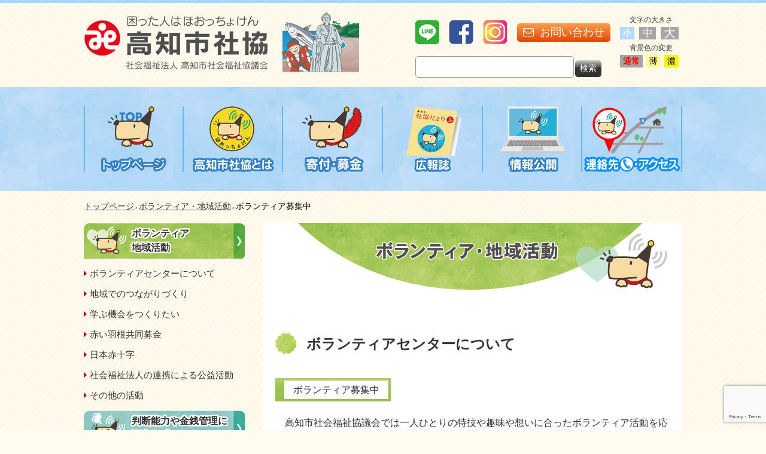

--- FILE ---
content_type: text/html; charset=UTF-8
request_url: https://kochi-csw.or.jp/volunteer/v3/
body_size: 12308
content:
<!DOCTYPE html>
<html lang="ja">
<head prefix="og: http://ogp.me/ns# fb: http://ogp.me/ns/fb# article: http://ogp.me/ns/article#">	
	<meta http-equiv="Content-Type" content="text/html; charset=utf-8" />     
    <meta name="keywords" content="高齢者, 障害者, 福祉, 介護, 支援, 自立, ボランティア, 施設, 社会福祉協議会, 高知市" />   
    <meta name="viewport" content="width=device-width, initial-scale=1, user-scalable=no">
    <!--<meta name="viewport" content="target-densitydpi=device-dpi, width=1200, maximum-scale=1.0, user-scalable=yes">-->
	
	<link href="/favicon.ico" type="image/x-icon" rel="icon" /><link href="/favicon.ico" type="image/x-icon" rel="shortcut icon" /> 
    <!--[if lt IE 9]>
    <script src="http://css3-mediaqueries-js.googlecode.com/svn/trunk/css3-mediaqueries.js"></script>
    <script src="https://kochi-csw.or.jp/wp-content/themes/csw/js/html5shiv.js"></script>
    <![endif]-->
    
    <script type="text/javascript" src="/js/jquery-3.2.1.min.js"></script>
    <script type="text/javascript" src="/js/jquery.colorbox-min.js"></script>

    <link href="https://kochi-csw.or.jp/wp-content/plugins/font-awesome-4-menus/css/font-awesome.min.css" rel="stylesheet">
    <link href="/css/colorbox.css" rel="stylesheet">
    <link href="/css/meanmenu.min.css" rel="stylesheet">
    <link href="/css/responsiveslides.css" rel="stylesheet">
    
    <link rel="stylesheet" href="https://fonts.googleapis.com/earlyaccess/sawarabimincho.css">
	<script type="text/javascript" src="/js/jquery.matchHeight.js"></script>  
    <script type="text/javascript" src="/js/jquery.cookie.js"></script>
    <script type="text/javascript" src="/js/common.js"></script>

    <title>ボランティア募集中 | 高知市社会福祉協議会</title>

		<!-- All in One SEO 4.9.3 - aioseo.com -->
	<meta name="robots" content="max-image-preview:large" />
	<link rel="canonical" href="https://kochi-csw.or.jp/volunteer/v3/" />
	<meta name="generator" content="All in One SEO (AIOSEO) 4.9.3" />
		<meta property="og:locale" content="ja_JP" />
		<meta property="og:site_name" content="高知市社会福祉協議会 |" />
		<meta property="og:type" content="article" />
		<meta property="og:title" content="ボランティア募集中 | 高知市社会福祉協議会" />
		<meta property="og:url" content="https://kochi-csw.or.jp/volunteer/v3/" />
		<meta property="article:published_time" content="2019-03-04T01:25:46+00:00" />
		<meta property="article:modified_time" content="2024-07-24T07:23:12+00:00" />
		<meta name="twitter:card" content="summary" />
		<meta name="twitter:title" content="ボランティア募集中 | 高知市社会福祉協議会" />
		<script type="application/ld+json" class="aioseo-schema">
			{"@context":"https:\/\/schema.org","@graph":[{"@type":"BreadcrumbList","@id":"https:\/\/kochi-csw.or.jp\/volunteer\/v3\/#breadcrumblist","itemListElement":[{"@type":"ListItem","@id":"https:\/\/kochi-csw.or.jp#listItem","position":1,"name":"\u30db\u30fc\u30e0","item":"https:\/\/kochi-csw.or.jp","nextItem":{"@type":"ListItem","@id":"https:\/\/kochi-csw.or.jp\/volunteer\/#listItem","name":"\u30dc\u30e9\u30f3\u30c6\u30a3\u30a2\u30fb\u5730\u57df\u6d3b\u52d5"}},{"@type":"ListItem","@id":"https:\/\/kochi-csw.or.jp\/volunteer\/#listItem","position":2,"name":"\u30dc\u30e9\u30f3\u30c6\u30a3\u30a2\u30fb\u5730\u57df\u6d3b\u52d5","item":"https:\/\/kochi-csw.or.jp\/volunteer\/","nextItem":{"@type":"ListItem","@id":"https:\/\/kochi-csw.or.jp\/volunteer\/v3\/#listItem","name":"\u30dc\u30e9\u30f3\u30c6\u30a3\u30a2\u52df\u96c6\u4e2d"},"previousItem":{"@type":"ListItem","@id":"https:\/\/kochi-csw.or.jp#listItem","name":"\u30db\u30fc\u30e0"}},{"@type":"ListItem","@id":"https:\/\/kochi-csw.or.jp\/volunteer\/v3\/#listItem","position":3,"name":"\u30dc\u30e9\u30f3\u30c6\u30a3\u30a2\u52df\u96c6\u4e2d","previousItem":{"@type":"ListItem","@id":"https:\/\/kochi-csw.or.jp\/volunteer\/#listItem","name":"\u30dc\u30e9\u30f3\u30c6\u30a3\u30a2\u30fb\u5730\u57df\u6d3b\u52d5"}}]},{"@type":"Organization","@id":"https:\/\/kochi-csw.or.jp\/#organization","name":"\u9ad8\u77e5\u5e02\u793e\u4f1a\u798f\u7949\u5354\u8b70\u4f1a","url":"https:\/\/kochi-csw.or.jp\/"},{"@type":"WebPage","@id":"https:\/\/kochi-csw.or.jp\/volunteer\/v3\/#webpage","url":"https:\/\/kochi-csw.or.jp\/volunteer\/v3\/","name":"\u30dc\u30e9\u30f3\u30c6\u30a3\u30a2\u52df\u96c6\u4e2d | \u9ad8\u77e5\u5e02\u793e\u4f1a\u798f\u7949\u5354\u8b70\u4f1a","inLanguage":"ja","isPartOf":{"@id":"https:\/\/kochi-csw.or.jp\/#website"},"breadcrumb":{"@id":"https:\/\/kochi-csw.or.jp\/volunteer\/v3\/#breadcrumblist"},"datePublished":"2019-03-04T10:25:46+09:00","dateModified":"2024-07-24T16:23:12+09:00"},{"@type":"WebSite","@id":"https:\/\/kochi-csw.or.jp\/#website","url":"https:\/\/kochi-csw.or.jp\/","name":"\u9ad8\u77e5\u5e02\u793e\u4f1a\u798f\u7949\u5354\u8b70\u4f1a","inLanguage":"ja","publisher":{"@id":"https:\/\/kochi-csw.or.jp\/#organization"}}]}
		</script>
		<!-- All in One SEO -->

<link rel='dns-prefetch' href='//yubinbango.github.io' />
<link rel="alternate" title="oEmbed (JSON)" type="application/json+oembed" href="https://kochi-csw.or.jp/wp-json/oembed/1.0/embed?url=https%3A%2F%2Fkochi-csw.or.jp%2Fvolunteer%2Fv3%2F" />
<link rel="alternate" title="oEmbed (XML)" type="text/xml+oembed" href="https://kochi-csw.or.jp/wp-json/oembed/1.0/embed?url=https%3A%2F%2Fkochi-csw.or.jp%2Fvolunteer%2Fv3%2F&#038;format=xml" />
<link rel="https://api.w.org/" href="https://kochi-csw.or.jp/wp-json/" /><link rel="alternate" title="JSON" type="application/json" href="https://kochi-csw.or.jp/wp-json/wp/v2/pages/126" />
    <link href="/css/slick-theme.css" rel="stylesheet" type="text/css">
    <link href="/css/slick.css" rel="stylesheet" type="text/css">
    <script type="text/javascript" src="/js/slick.js"></script> 

    
    
    

    <link rel="stylesheet" href="https://kochi-csw.or.jp/wp-content/themes/csw/style.css?20260110" type="text/css" media="all" />
    <link href="/css/responsive.css" rel="stylesheet">
    
        
    


    <!-- Global site tag (gtag.js) - Google Analytics -->
	<script async src="https://www.googletagmanager.com/gtag/js?id=UA-11519225-22"></script>
    <script>
      window.dataLayer = window.dataLayer || [];
      function gtag(){dataLayer.push(arguments);}
      gtag('js', new Date());
    
      gtag('config', 'UA-11519225-22');
    </script>

    <script>
	$(document).ready(function() {
		$('.slider').slick({
			dots: true,
			  infinite: true,
			  speed: 300,
			  slidesToShow: 1,
			  centerMode: true,
			 arrows:true,
			  variableWidth: true,
			  responsive: [
			   {
				 breakpoint: 1024, // 768~1023px以下のサイズに適用
					settings: {
					   slidesToShow:3
					}
				}, {
				  breakpoint: 768, // 480〜767px以下のサイズに適用
					settings: {
					   slidesToShow: 1,
					   centerMode: false,
					   dots: false,
					 }
				 },{
			 breakpoint: 480, // 〜479px以下のサイズに適用
				   settings: {
					  slidesToShow: 1,
					  centerMode: false,
					  dots: false,
				   }
				}
			 ]
		});
	});
	</script>
<style id='global-styles-inline-css' type='text/css'>
:root{--wp--preset--aspect-ratio--square: 1;--wp--preset--aspect-ratio--4-3: 4/3;--wp--preset--aspect-ratio--3-4: 3/4;--wp--preset--aspect-ratio--3-2: 3/2;--wp--preset--aspect-ratio--2-3: 2/3;--wp--preset--aspect-ratio--16-9: 16/9;--wp--preset--aspect-ratio--9-16: 9/16;--wp--preset--color--black: #000000;--wp--preset--color--cyan-bluish-gray: #abb8c3;--wp--preset--color--white: #ffffff;--wp--preset--color--pale-pink: #f78da7;--wp--preset--color--vivid-red: #cf2e2e;--wp--preset--color--luminous-vivid-orange: #ff6900;--wp--preset--color--luminous-vivid-amber: #fcb900;--wp--preset--color--light-green-cyan: #7bdcb5;--wp--preset--color--vivid-green-cyan: #00d084;--wp--preset--color--pale-cyan-blue: #8ed1fc;--wp--preset--color--vivid-cyan-blue: #0693e3;--wp--preset--color--vivid-purple: #9b51e0;--wp--preset--gradient--vivid-cyan-blue-to-vivid-purple: linear-gradient(135deg,rgb(6,147,227) 0%,rgb(155,81,224) 100%);--wp--preset--gradient--light-green-cyan-to-vivid-green-cyan: linear-gradient(135deg,rgb(122,220,180) 0%,rgb(0,208,130) 100%);--wp--preset--gradient--luminous-vivid-amber-to-luminous-vivid-orange: linear-gradient(135deg,rgb(252,185,0) 0%,rgb(255,105,0) 100%);--wp--preset--gradient--luminous-vivid-orange-to-vivid-red: linear-gradient(135deg,rgb(255,105,0) 0%,rgb(207,46,46) 100%);--wp--preset--gradient--very-light-gray-to-cyan-bluish-gray: linear-gradient(135deg,rgb(238,238,238) 0%,rgb(169,184,195) 100%);--wp--preset--gradient--cool-to-warm-spectrum: linear-gradient(135deg,rgb(74,234,220) 0%,rgb(151,120,209) 20%,rgb(207,42,186) 40%,rgb(238,44,130) 60%,rgb(251,105,98) 80%,rgb(254,248,76) 100%);--wp--preset--gradient--blush-light-purple: linear-gradient(135deg,rgb(255,206,236) 0%,rgb(152,150,240) 100%);--wp--preset--gradient--blush-bordeaux: linear-gradient(135deg,rgb(254,205,165) 0%,rgb(254,45,45) 50%,rgb(107,0,62) 100%);--wp--preset--gradient--luminous-dusk: linear-gradient(135deg,rgb(255,203,112) 0%,rgb(199,81,192) 50%,rgb(65,88,208) 100%);--wp--preset--gradient--pale-ocean: linear-gradient(135deg,rgb(255,245,203) 0%,rgb(182,227,212) 50%,rgb(51,167,181) 100%);--wp--preset--gradient--electric-grass: linear-gradient(135deg,rgb(202,248,128) 0%,rgb(113,206,126) 100%);--wp--preset--gradient--midnight: linear-gradient(135deg,rgb(2,3,129) 0%,rgb(40,116,252) 100%);--wp--preset--font-size--small: 13px;--wp--preset--font-size--medium: 20px;--wp--preset--font-size--large: 36px;--wp--preset--font-size--x-large: 42px;--wp--preset--spacing--20: 0.44rem;--wp--preset--spacing--30: 0.67rem;--wp--preset--spacing--40: 1rem;--wp--preset--spacing--50: 1.5rem;--wp--preset--spacing--60: 2.25rem;--wp--preset--spacing--70: 3.38rem;--wp--preset--spacing--80: 5.06rem;--wp--preset--shadow--natural: 6px 6px 9px rgba(0, 0, 0, 0.2);--wp--preset--shadow--deep: 12px 12px 50px rgba(0, 0, 0, 0.4);--wp--preset--shadow--sharp: 6px 6px 0px rgba(0, 0, 0, 0.2);--wp--preset--shadow--outlined: 6px 6px 0px -3px rgb(255, 255, 255), 6px 6px rgb(0, 0, 0);--wp--preset--shadow--crisp: 6px 6px 0px rgb(0, 0, 0);}:where(.is-layout-flex){gap: 0.5em;}:where(.is-layout-grid){gap: 0.5em;}body .is-layout-flex{display: flex;}.is-layout-flex{flex-wrap: wrap;align-items: center;}.is-layout-flex > :is(*, div){margin: 0;}body .is-layout-grid{display: grid;}.is-layout-grid > :is(*, div){margin: 0;}:where(.wp-block-columns.is-layout-flex){gap: 2em;}:where(.wp-block-columns.is-layout-grid){gap: 2em;}:where(.wp-block-post-template.is-layout-flex){gap: 1.25em;}:where(.wp-block-post-template.is-layout-grid){gap: 1.25em;}.has-black-color{color: var(--wp--preset--color--black) !important;}.has-cyan-bluish-gray-color{color: var(--wp--preset--color--cyan-bluish-gray) !important;}.has-white-color{color: var(--wp--preset--color--white) !important;}.has-pale-pink-color{color: var(--wp--preset--color--pale-pink) !important;}.has-vivid-red-color{color: var(--wp--preset--color--vivid-red) !important;}.has-luminous-vivid-orange-color{color: var(--wp--preset--color--luminous-vivid-orange) !important;}.has-luminous-vivid-amber-color{color: var(--wp--preset--color--luminous-vivid-amber) !important;}.has-light-green-cyan-color{color: var(--wp--preset--color--light-green-cyan) !important;}.has-vivid-green-cyan-color{color: var(--wp--preset--color--vivid-green-cyan) !important;}.has-pale-cyan-blue-color{color: var(--wp--preset--color--pale-cyan-blue) !important;}.has-vivid-cyan-blue-color{color: var(--wp--preset--color--vivid-cyan-blue) !important;}.has-vivid-purple-color{color: var(--wp--preset--color--vivid-purple) !important;}.has-black-background-color{background-color: var(--wp--preset--color--black) !important;}.has-cyan-bluish-gray-background-color{background-color: var(--wp--preset--color--cyan-bluish-gray) !important;}.has-white-background-color{background-color: var(--wp--preset--color--white) !important;}.has-pale-pink-background-color{background-color: var(--wp--preset--color--pale-pink) !important;}.has-vivid-red-background-color{background-color: var(--wp--preset--color--vivid-red) !important;}.has-luminous-vivid-orange-background-color{background-color: var(--wp--preset--color--luminous-vivid-orange) !important;}.has-luminous-vivid-amber-background-color{background-color: var(--wp--preset--color--luminous-vivid-amber) !important;}.has-light-green-cyan-background-color{background-color: var(--wp--preset--color--light-green-cyan) !important;}.has-vivid-green-cyan-background-color{background-color: var(--wp--preset--color--vivid-green-cyan) !important;}.has-pale-cyan-blue-background-color{background-color: var(--wp--preset--color--pale-cyan-blue) !important;}.has-vivid-cyan-blue-background-color{background-color: var(--wp--preset--color--vivid-cyan-blue) !important;}.has-vivid-purple-background-color{background-color: var(--wp--preset--color--vivid-purple) !important;}.has-black-border-color{border-color: var(--wp--preset--color--black) !important;}.has-cyan-bluish-gray-border-color{border-color: var(--wp--preset--color--cyan-bluish-gray) !important;}.has-white-border-color{border-color: var(--wp--preset--color--white) !important;}.has-pale-pink-border-color{border-color: var(--wp--preset--color--pale-pink) !important;}.has-vivid-red-border-color{border-color: var(--wp--preset--color--vivid-red) !important;}.has-luminous-vivid-orange-border-color{border-color: var(--wp--preset--color--luminous-vivid-orange) !important;}.has-luminous-vivid-amber-border-color{border-color: var(--wp--preset--color--luminous-vivid-amber) !important;}.has-light-green-cyan-border-color{border-color: var(--wp--preset--color--light-green-cyan) !important;}.has-vivid-green-cyan-border-color{border-color: var(--wp--preset--color--vivid-green-cyan) !important;}.has-pale-cyan-blue-border-color{border-color: var(--wp--preset--color--pale-cyan-blue) !important;}.has-vivid-cyan-blue-border-color{border-color: var(--wp--preset--color--vivid-cyan-blue) !important;}.has-vivid-purple-border-color{border-color: var(--wp--preset--color--vivid-purple) !important;}.has-vivid-cyan-blue-to-vivid-purple-gradient-background{background: var(--wp--preset--gradient--vivid-cyan-blue-to-vivid-purple) !important;}.has-light-green-cyan-to-vivid-green-cyan-gradient-background{background: var(--wp--preset--gradient--light-green-cyan-to-vivid-green-cyan) !important;}.has-luminous-vivid-amber-to-luminous-vivid-orange-gradient-background{background: var(--wp--preset--gradient--luminous-vivid-amber-to-luminous-vivid-orange) !important;}.has-luminous-vivid-orange-to-vivid-red-gradient-background{background: var(--wp--preset--gradient--luminous-vivid-orange-to-vivid-red) !important;}.has-very-light-gray-to-cyan-bluish-gray-gradient-background{background: var(--wp--preset--gradient--very-light-gray-to-cyan-bluish-gray) !important;}.has-cool-to-warm-spectrum-gradient-background{background: var(--wp--preset--gradient--cool-to-warm-spectrum) !important;}.has-blush-light-purple-gradient-background{background: var(--wp--preset--gradient--blush-light-purple) !important;}.has-blush-bordeaux-gradient-background{background: var(--wp--preset--gradient--blush-bordeaux) !important;}.has-luminous-dusk-gradient-background{background: var(--wp--preset--gradient--luminous-dusk) !important;}.has-pale-ocean-gradient-background{background: var(--wp--preset--gradient--pale-ocean) !important;}.has-electric-grass-gradient-background{background: var(--wp--preset--gradient--electric-grass) !important;}.has-midnight-gradient-background{background: var(--wp--preset--gradient--midnight) !important;}.has-small-font-size{font-size: var(--wp--preset--font-size--small) !important;}.has-medium-font-size{font-size: var(--wp--preset--font-size--medium) !important;}.has-large-font-size{font-size: var(--wp--preset--font-size--large) !important;}.has-x-large-font-size{font-size: var(--wp--preset--font-size--x-large) !important;}
/*# sourceURL=global-styles-inline-css */
</style>
<style id='wp-img-auto-sizes-contain-inline-css' type='text/css'>
img:is([sizes=auto i],[sizes^="auto," i]){contain-intrinsic-size:3000px 1500px}
/*# sourceURL=wp-img-auto-sizes-contain-inline-css */
</style>
<link rel='stylesheet' id='sbi_styles-css' href='https://kochi-csw.or.jp/wp-content/plugins/instagram-feed/css/sbi-styles.min.css?ver=6.10.0' type='text/css' media='all' />
<style id='wp-block-library-inline-css' type='text/css'>
:root{--wp-block-synced-color:#7a00df;--wp-block-synced-color--rgb:122,0,223;--wp-bound-block-color:var(--wp-block-synced-color);--wp-editor-canvas-background:#ddd;--wp-admin-theme-color:#007cba;--wp-admin-theme-color--rgb:0,124,186;--wp-admin-theme-color-darker-10:#006ba1;--wp-admin-theme-color-darker-10--rgb:0,107,160.5;--wp-admin-theme-color-darker-20:#005a87;--wp-admin-theme-color-darker-20--rgb:0,90,135;--wp-admin-border-width-focus:2px}@media (min-resolution:192dpi){:root{--wp-admin-border-width-focus:1.5px}}.wp-element-button{cursor:pointer}:root .has-very-light-gray-background-color{background-color:#eee}:root .has-very-dark-gray-background-color{background-color:#313131}:root .has-very-light-gray-color{color:#eee}:root .has-very-dark-gray-color{color:#313131}:root .has-vivid-green-cyan-to-vivid-cyan-blue-gradient-background{background:linear-gradient(135deg,#00d084,#0693e3)}:root .has-purple-crush-gradient-background{background:linear-gradient(135deg,#34e2e4,#4721fb 50%,#ab1dfe)}:root .has-hazy-dawn-gradient-background{background:linear-gradient(135deg,#faaca8,#dad0ec)}:root .has-subdued-olive-gradient-background{background:linear-gradient(135deg,#fafae1,#67a671)}:root .has-atomic-cream-gradient-background{background:linear-gradient(135deg,#fdd79a,#004a59)}:root .has-nightshade-gradient-background{background:linear-gradient(135deg,#330968,#31cdcf)}:root .has-midnight-gradient-background{background:linear-gradient(135deg,#020381,#2874fc)}:root{--wp--preset--font-size--normal:16px;--wp--preset--font-size--huge:42px}.has-regular-font-size{font-size:1em}.has-larger-font-size{font-size:2.625em}.has-normal-font-size{font-size:var(--wp--preset--font-size--normal)}.has-huge-font-size{font-size:var(--wp--preset--font-size--huge)}.has-text-align-center{text-align:center}.has-text-align-left{text-align:left}.has-text-align-right{text-align:right}.has-fit-text{white-space:nowrap!important}#end-resizable-editor-section{display:none}.aligncenter{clear:both}.items-justified-left{justify-content:flex-start}.items-justified-center{justify-content:center}.items-justified-right{justify-content:flex-end}.items-justified-space-between{justify-content:space-between}.screen-reader-text{border:0;clip-path:inset(50%);height:1px;margin:-1px;overflow:hidden;padding:0;position:absolute;width:1px;word-wrap:normal!important}.screen-reader-text:focus{background-color:#ddd;clip-path:none;color:#444;display:block;font-size:1em;height:auto;left:5px;line-height:normal;padding:15px 23px 14px;text-decoration:none;top:5px;width:auto;z-index:100000}html :where(.has-border-color){border-style:solid}html :where([style*=border-top-color]){border-top-style:solid}html :where([style*=border-right-color]){border-right-style:solid}html :where([style*=border-bottom-color]){border-bottom-style:solid}html :where([style*=border-left-color]){border-left-style:solid}html :where([style*=border-width]){border-style:solid}html :where([style*=border-top-width]){border-top-style:solid}html :where([style*=border-right-width]){border-right-style:solid}html :where([style*=border-bottom-width]){border-bottom-style:solid}html :where([style*=border-left-width]){border-left-style:solid}html :where(img[class*=wp-image-]){height:auto;max-width:100%}:where(figure){margin:0 0 1em}html :where(.is-position-sticky){--wp-admin--admin-bar--position-offset:var(--wp-admin--admin-bar--height,0px)}@media screen and (max-width:600px){html :where(.is-position-sticky){--wp-admin--admin-bar--position-offset:0px}}
/*# sourceURL=/wp-includes/css/dist/block-library/common.min.css */
</style>
<style id='classic-theme-styles-inline-css' type='text/css'>
/*! This file is auto-generated */
.wp-block-button__link{color:#fff;background-color:#32373c;border-radius:9999px;box-shadow:none;text-decoration:none;padding:calc(.667em + 2px) calc(1.333em + 2px);font-size:1.125em}.wp-block-file__button{background:#32373c;color:#fff;text-decoration:none}
/*# sourceURL=/wp-includes/css/classic-themes.min.css */
</style>
<link rel='stylesheet' id='contact-form-7-css' href='https://kochi-csw.or.jp/wp-content/plugins/contact-form-7/includes/css/styles.css?ver=6.1.4' type='text/css' media='all' />
<link rel='stylesheet' id='ctf_styles-css' href='https://kochi-csw.or.jp/wp-content/plugins/custom-twitter-feeds/css/ctf-styles.min.css?ver=2.3.1' type='text/css' media='all' />
<link rel='stylesheet' id='font-awesome-four-css' href='https://kochi-csw.or.jp/wp-content/plugins/font-awesome-4-menus/css/font-awesome.min.css?ver=4.7.0' type='text/css' media='all' />
<link rel='stylesheet' id='wp-pagenavi-css' href='https://kochi-csw.or.jp/wp-content/plugins/wp-pagenavi/pagenavi-css.css?ver=2.70' type='text/css' media='all' />
</head>




<body>

<script type="text/javascript" src="/js/jquery.meanmenu.min.js"></script>  
<script>
$(document).ready(function() {
$('.navsp_wrap').meanmenu(

{
    
    meanScreenWidth: "930", // 表示させるウィンドウサイズ(ブレイクポイント)
}

);

});
</script>

<script type="text/javascript">
    $(window).load(function() {
		$('.navsp_wrap').fadeIn(0); 
    });
</script>



<script type="text/javascript">
$(function(){
	$("#pagetop").click(function(){
		$("html,body").animate({scrollTop:0},'slow');
		return false;
	});
});
</script>

<script>
(function(d, s, id) {
	var js, fjs = d.getElementsByTagName(s)[0];
	if (d.getElementById(id)) return;
	js = d.createElement(s); js.id = id;
	js.src = 'https://connect.facebook.net/ja_JP/sdk.js#xfbml=1&version=v2.11';
	fjs.parentNode.insertBefore(js, fjs);
	}(document, 'script', 'facebook-jssdk'));
</script>



	<!--container-->
	<div id="container">
    
    	<header>
        
        	<!--head_wrap-->
        
        	<div id="head_wrap">
            	
            	                <div class="head_left"><a href="https://kochi-csw.or.jp/"><img src="/img/logo_top.png" alt="高知市社会福祉協議会"></a></div>
                <div class="head_left_sp"><a href="https://kochi-csw.or.jp/"><img src="/img/sp_logo_top.png" alt="高知市社会福祉協議会"></a></div>
                                
                <div class="head_right">
                
                	<div class="top_contact">
                    
                    	<div class="top_sns">
                        	<a href="https://liff.line.me/1645278921-kWRPP32q/?accountId=146glcxg"><img src="/img/line_icon.png"></a>
                        	<a href="https://www.facebook.com/%E3%81%BB%E3%81%8A%E3%81%A3%E3%81%A1%E3%82%87%E3%81%91%E3%82%93%E9%AB%98%E7%9F%A5%E5%B8%82%E7%A4%BE%E4%BC%9A%E7%A6%8F%E7%A5%89%E5%8D%94%E8%AD%B0%E4%BC%9A-666746896767169/"><img src="/img/facebook_icon.png"></a>
                            <a href="https://www.instagram.com/kizuna.noen/"><img src="/img/insta_icon.png"></a>
                            <a href="/contact" class="topcontact_btn">お問い合わせ</a>
                        
                        </div>

                        
                        <div class="top_search">
                        
                        	<form role="search" method="get" id="searchform" action="/" >
                            <input type="text" value="" name="s" class="s" />
                            <input type="submit" class="searchsubmit" value="検索" />
                            </form>
                            
                        </div>
                    
                    
                    </div>
                    
                    <div class="top_stylechange">
                    
                    	<div class="top_fontchange textsize">
                        	<p>文字の大きさ</p>
                        	<ul id="fontsize">
                             <li class="small">小</li>
                             <li class="middle">中</li>
                             <li class="large">大</li>
                            </ul>
                        
                        </div>
                        
                        <div class="top_background bgcolor">
                        
                        	<p>背景色の変更</p>
                        	<ul id="backcolor">
                             <li id="bg1" class="changeBtn">通常</li>
                             <li id="bg2" class="changeBtn">薄</li>
                             <li id="bg3" class="changeBtn">濃</li>
                            </ul>
                        
                        </div>
                    	
                    
                    </div>
                
                
                </div>
                
            </div>
            
            <!--/head_wrap-->
            
            <!--navigation-->
            
            <div class="navigation">
            
            	<div class="nav_wrap">
            	<nav>
					<ul id="main-nav"><li id="menu-item-17" class="menu-item menu-item-type-custom menu-item-object-custom menu-item-home menu-item-17 has-image"><a href="https://kochi-csw.or.jp/"><img width="151" height="110" src="https://kochi-csw.or.jp/wp-content/uploads/2019/02/nav_top.png" class="attachment-full size-full wp-post-image" alt="ホーム" title="ホーム" decoding="async" /></a></li>
<li id="menu-item-22" class="menu-item menu-item-type-post_type menu-item-object-page menu-item-22 has-image"><a href="https://kochi-csw.or.jp/about/"><img width="151" height="110" src="https://kochi-csw.or.jp/wp-content/uploads/2019/02/nav_about.png" class="attachment-full size-full wp-post-image" alt="高知市社協とは" title="高知市社協とは" decoding="async" /></a></li>
<li id="menu-item-1967" class="menu-item menu-item-type-post_type_archive menu-item-object-donation menu-item-1967 has-image"><a href="https://kochi-csw.or.jp/donation/"><img width="151" height="110" src="https://kochi-csw.or.jp/wp-content/uploads/2019/02/nav_bokin.png" class="attachment-full size-full wp-post-image" alt="寄付・募金一覧" title="寄付・募金一覧" decoding="async" /></a></li>
<li id="menu-item-597" class="menu-item menu-item-type-custom menu-item-object-custom menu-item-597 has-image"><a href="https://kochi-csw.or.jp/prmagazine"><img width="151" height="110" src="https://kochi-csw.or.jp/wp-content/uploads/2019/03/nav_pr.png" class="attachment-full size-full wp-post-image" alt="広報誌" title="広報誌" decoding="async" /></a></li>
<li id="menu-item-20" class="menu-item menu-item-type-post_type menu-item-object-page menu-item-20 has-image"><a href="https://kochi-csw.or.jp/information-disclosure/"><img width="151" height="110" src="https://kochi-csw.or.jp/wp-content/uploads/2019/02/nav_info.png" class="attachment-full size-full wp-post-image" alt="情報公開" title="情報公開" decoding="async" /></a></li>
<li id="menu-item-21" class="menu-item menu-item-type-post_type menu-item-object-page menu-item-21 has-image"><a href="https://kochi-csw.or.jp/access/"><img width="161" height="110" src="https://kochi-csw.or.jp/wp-content/uploads/2019/02/nav_access-1.png" class="attachment-full size-full wp-post-image" alt="連絡先・アクセス" title="連絡先・アクセス" decoding="async" /></a></li>
</ul>                </nav>
                </div>
            
            
            </div>
            
            <div class="navigation_sp">
            
            	<div class="navsp_wrap">
            	<nav>
					<ul id="main-navsp"><li id="menu-item-1460" class="menu-item menu-item-type-custom menu-item-object-custom menu-item-home menu-item-1460"><a href="https://kochi-csw.or.jp/">ホーム</a></li>
<li id="menu-item-1461" class="menu-item menu-item-type-post_type menu-item-object-page menu-item-1461"><a href="https://kochi-csw.or.jp/about/">高知市社協とは</a></li>
<li id="menu-item-1968" class="menu-item menu-item-type-post_type_archive menu-item-object-donation menu-item-1968"><a href="https://kochi-csw.or.jp/donation/">寄付・募金</a></li>
<li id="menu-item-1463" class="menu-item menu-item-type-custom menu-item-object-custom menu-item-1463"><a href="https://kochi-csw.or.jp/prmagazine">広報誌</a></li>
<li id="menu-item-1464" class="menu-item menu-item-type-post_type menu-item-object-page menu-item-1464"><a href="https://kochi-csw.or.jp/information-disclosure/">情報公開</a></li>
<li id="menu-item-1465" class="menu-item menu-item-type-post_type menu-item-object-page menu-item-1465"><a href="https://kochi-csw.or.jp/access/">連絡先・アクセス</a></li>
<li id="menu-item-1467" class="menu-item menu-item-type-post_type menu-item-object-page menu-item-1467"><a href="https://kochi-csw.or.jp/business/">事業一覧</a></li>
<li id="menu-item-1468" class="menu-item menu-item-type-post_type menu-item-object-page menu-item-1468"><a href="https://kochi-csw.or.jp/contact/">要望・意見</a></li>
</ul>                </nav>
                </div>
            
            
            </div>
            
            <!--/navigation-->
            
            
            
		

		</header>

    <div class="content_wrap clearfix">

        <!--pankuzu-->
        <div id="pankuzu">
            <span property="itemListElement" typeof="ListItem"><a property="item" typeof="WebPage" title="トップページ" href="https://kochi-csw.or.jp" class="home"><span property="name">トップページ</span></a><meta property="position" content="1"></span> &gt; <span property="itemListElement" typeof="ListItem"><a property="item" typeof="WebPage" title="ボランティア・地域活動." href="https://kochi-csw.or.jp/volunteer/" class="post post-page"><span property="name">ボランティア・地域活動</span></a><meta property="position" content="2"></span> &gt; <span class="post post-page current-item">ボランティア募集中</span>        </div>
        <!--pankuzu end-->

        <div class="main_wrap">
            <aside>
                <div class="sidebar">
                <div class="side_wrap">
    <div class="side_menu">
        <div class="side_content" id="side_volunteer">
         <!-- ボランティア・地域活動-->
            <div class="side_banner">
                <a href="/volunteer"><p id="side_volunteer">ボランティア<br class="nobr" />地域活動</p></a>
            </div>
            <div class="hidden_box">
                <input type="checkbox" id="v1" />
                <label for="v1">ボランティアセンターについて</label>
                <div class="hidden_show">
                     <ul id="side_nav"><li id="menu-item-407" class="menu-item menu-item-type-post_type menu-item-object-page menu-item-407"><a href="https://kochi-csw.or.jp/volunteer/v1/">ボランティアセンター・ボランティア情報</a></li>
<li id="menu-item-408" class="menu-item menu-item-type-post_type menu-item-object-page menu-item-408"><a href="https://kochi-csw.or.jp/volunteer/v2/">ボランティア講座・研修</a></li>
<li id="menu-item-409" class="menu-item menu-item-type-post_type menu-item-object-page current-menu-item page_item page-item-126 current_page_item menu-item-409"><a href="https://kochi-csw.or.jp/volunteer/v3/" aria-current="page">ボランティア募集中</a></li>
<li id="menu-item-405" class="menu-item menu-item-type-post_type menu-item-object-page menu-item-405"><a href="https://kochi-csw.or.jp/volunteer/v4/">こうち笑顔マイレージ</a></li>
<li id="menu-item-410" class="menu-item menu-item-type-post_type menu-item-object-page menu-item-410"><a href="https://kochi-csw.or.jp/volunteer/v5/">災害ボランティアセンター</a></li>
<li id="menu-item-406" class="menu-item menu-item-type-post_type menu-item-object-page menu-item-406"><a href="https://kochi-csw.or.jp/volunteer/v6/">ボランティア保険</a></li>
</ul>                </div>
            </div>
            
            <div class="hidden_box">
                <input type="checkbox" id="v2" />
                <label for="v2">地域でのつながりづくり</label>
                <div class="hidden_show">
                    <ul id="side_nav"><li id="menu-item-411" class="menu-item menu-item-type-post_type menu-item-object-page menu-item-411"><a href="https://kochi-csw.or.jp/volunteer/v7/">地域福祉コーディネーターとは</a></li>
<li id="menu-item-412" class="menu-item menu-item-type-post_type menu-item-object-page menu-item-412"><a href="https://kochi-csw.or.jp/volunteer/v8/">集いの場づくり</a></li>
</ul>                </div>
            </div>

            <div class="hidden_box">
                <input type="checkbox" id="v4" />
                <label for="v4">学ぶ機会をつくりたい</label>
                <div class="hidden_show">
                    <ul id="side_nav"><li id="menu-item-415" class="menu-item menu-item-type-post_type menu-item-object-page menu-item-415"><a href="https://kochi-csw.or.jp/volunteer/v9/">福祉教育</a></li>
<li id="menu-item-414" class="menu-item menu-item-type-post_type menu-item-object-page menu-item-414"><a href="https://kochi-csw.or.jp/volunteer/v10/">出前講座</a></li>
</ul>                </div>
            </div>
            
            <div class="hidden_box">
                <input type="checkbox" id="v3" />
                <label for="v3">赤い羽根共同募金</label>
                <div class="hidden_show">
                    <ul id="side_nav"><li id="menu-item-1972" class="menu-item menu-item-type-post_type menu-item-object-donation menu-item-1972"><a href="https://kochi-csw.or.jp/donation/d1">赤い羽根共同募金</a></li>
</ul>                </div>
            </div>
            
            <div class="hidden_box">
                <input type="checkbox" id="v7" />
                <label for="v7">日本赤十字</label>
                <div class="hidden_show">
                    <ul id="side_nav"><li id="menu-item-3961" class="menu-item menu-item-type-post_type menu-item-object-page menu-item-3961"><a href="https://kochi-csw.or.jp/volunteer/v14/">日本赤十字社高知県支部高知市地区</a></li>
</ul>                </div>
            </div>
            
            <div class="hidden_box">
                <input type="checkbox" id="v5" />
                <label for="v5">社会福祉法人の連携による公益活動</label>
                <div class="hidden_show">
                    <ul id="side_nav"><li id="menu-item-416" class="menu-item menu-item-type-post_type menu-item-object-page menu-item-416"><a href="https://kochi-csw.or.jp/volunteer/v11/">高知市社会福祉法人連絡協議会</a></li>
</ul>                </div>
            </div>
            
            <div class="hidden_box">
                <input type="checkbox" id="v6" />
                <label for="v6">その他の活動</label>
                <div class="hidden_show">
                    <ul id="side_nav"><li id="menu-item-417" class="menu-item menu-item-type-post_type menu-item-object-page menu-item-417"><a href="https://kochi-csw.or.jp/volunteer/v12/">名士チャリティ色紙展示即売会</a></li>
<li id="menu-item-418" class="menu-item menu-item-type-post_type menu-item-object-page menu-item-418"><a href="https://kochi-csw.or.jp/volunteer/v13/">高知市社会福祉大会</a></li>
</ul>                </div>
            </div>
        </div>
        
        
        <!-- 判断能力や金銭管理に不安を感じたら-->
        <div class="side_content" id="side_anxiety">
            <div class="side_banner">
                <a href="/anxiety"><p>判断能力や金銭管理に<br />不安を感じたら</p></a>
            </div>
            <div class="hidden_box">
                <input type="checkbox" id="a1" />
                <label for="a1">高知市成年後見サポートセンターのご案内</label>
                <div class="hidden_show">
                     <ul id="side_nav"><li id="menu-item-367" class="menu-item menu-item-type-post_type menu-item-object-page menu-item-367"><a href="https://kochi-csw.or.jp/anxiety/a1/">成年後見制度</a></li>
<li id="menu-item-524" class="menu-item menu-item-type-post_type menu-item-object-page menu-item-524"><a href="https://kochi-csw.or.jp/anxiety/a2/">日常生活自立支援事業</a></li>
<li id="menu-item-364" class="menu-item menu-item-type-post_type menu-item-object-page menu-item-364"><a href="https://kochi-csw.or.jp/anxiety/a3/">これからあんしんサポート事業</a></li>
<li id="menu-item-365" class="menu-item menu-item-type-post_type menu-item-object-page menu-item-365"><a href="https://kochi-csw.or.jp/anxiety/a4/">担い手の育成・活動促進</a></li>
</ul>                </div>
            </div>
        </div>
        
        
        <!-- 生活に関する困りごとの相談-->
        <div class="side_content" id="side_consultation">
            <div class="side_banner">
                <a href="/consultation"><p>生活に関する困りごと<br class="nobr" />の相談</p></a>
            </div>
            <div class="hidden_box">
                <input type="checkbox" id="c1" />
                <label for="c1">お金や仕事、生活全般に関するお困りごと</label>
                <div class="hidden_show">
                     <ul id="side_nav"><li id="menu-item-422" class="menu-item menu-item-type-post_type menu-item-object-page menu-item-422"><a href="https://kochi-csw.or.jp/consultation/c1/">生活福祉資金貸付事業</a></li>
<li id="menu-item-421" class="menu-item menu-item-type-post_type menu-item-object-page menu-item-421"><a href="https://kochi-csw.or.jp/consultation/c2/">生活困窮者自立相談支援事業</a></li>
<li id="menu-item-419" class="menu-item menu-item-type-post_type menu-item-object-page menu-item-419"><a href="https://kochi-csw.or.jp/consultation/c3/">家計改善支援事業</a></li>
<li id="menu-item-420" class="menu-item menu-item-type-post_type menu-item-object-page menu-item-420"><a href="https://kochi-csw.or.jp/consultation/c4/">就労準備支援事業</a></li>
</ul>                </div>
            </div>
        </div>
        
        <!-- 高齢者や障害のある方への支援-->
        <div class="side_content" id="side_support">
            <div class="side_banner">
                <a href="/support"><p>高齢者や障害のある方<br class="nobr" />への支援</p></a>
            </div>
            <div class="hidden_box">
                <input type="checkbox" id="s1" />
                <label for="s1">介護のこと</label>
                <div class="hidden_show">
                     <ul id="side_nav"><li id="menu-item-431" class="menu-item menu-item-type-post_type menu-item-object-page menu-item-431"><a href="https://kochi-csw.or.jp/support/s1/">デイサービス（通所介護事業）</a></li>
<li id="menu-item-432" class="menu-item menu-item-type-post_type menu-item-object-page menu-item-432"><a href="https://kochi-csw.or.jp/support/s2/">ホームヘルプサービス(訪問介護事業)</a></li>
<li id="menu-item-433" class="menu-item menu-item-type-post_type menu-item-object-page menu-item-433"><a href="https://kochi-csw.or.jp/support/s3/">ケアマネージャー(居宅介護支援事業)</a></li>
<li id="menu-item-430" class="menu-item menu-item-type-post_type menu-item-object-page menu-item-430"><a href="https://kochi-csw.or.jp/support/s4/">その他高齢者サービス</a></li>
</ul>                </div>
            </div>
            
            <div class="hidden_box">
                <input type="checkbox" id="s2" />
                <label for="s2">障害のこと</label>
                <div class="hidden_show">
                     <ul id="side_nav"><li id="menu-item-434" class="menu-item menu-item-type-post_type menu-item-object-page menu-item-434"><a href="https://kochi-csw.or.jp/support/s5/">生活介護（デイサービス）</a></li>
<li id="menu-item-435" class="menu-item menu-item-type-post_type menu-item-object-page menu-item-435"><a href="https://kochi-csw.or.jp/support/s6/">特定相談支援事業</a></li>
<li id="menu-item-436" class="menu-item menu-item-type-post_type menu-item-object-page menu-item-436"><a href="https://kochi-csw.or.jp/support/s7/">高知市障害者相談センター北部</a></li>
<li id="menu-item-439" class="menu-item menu-item-type-post_type menu-item-object-page menu-item-439"><a href="https://kochi-csw.or.jp/support/s8/">就労継続支援B型事業</a></li>
<li id="menu-item-438" class="menu-item menu-item-type-post_type menu-item-object-page menu-item-438"><a href="https://kochi-csw.or.jp/support/s9/">障害者手帳等の各種手続き・相談</a></li>
<li id="menu-item-437" class="menu-item menu-item-type-post_type menu-item-object-page menu-item-437"><a href="https://kochi-csw.or.jp/support/s10/">障害者社会参加促進事業（障害者福祉センター）</a></li>
</ul>                </div>
            </div>
        </div>
    </div>
    
    
    <!--採用情報、募金・イベント、寄付・社協会員について-->
    <div class="side_box">
        <div class="side_content" id="side_adopt">
            <p>採用情報</p>
            <ul>
                <li><a href="/adopt/">職員採用情報</a></li>
            </ul>
        
        </div>
        
        <div class="side_content" id="side_event">
            <p>募金・イベント</p>
            <ul>
                <li><a href="/donation/d1/">赤い羽根共同募金</a></li>
                <li><a href="/volunteer/v12/">名士チャリティ色紙展示即売会</a></li>
                <li><a href="/volunteer/v13/">高知市社会福祉大会</a></li>
            </ul>
        
        </div>
        
        <div class="side_content" id="side_donation">
            <p>寄付・社協会員について</p>
            <ul>
                <li><a href="/donation/d2/">寄付について</a></li>
                <li><a href="/member/">社協会員・まごころ銀行について</a></li>
                <li><a href="/member/#monthly_supporter">ほおっちょけんマンスリーサポーターについて</a></li>

            </ul>
        </div>
    </div>
    
    
    <!--苦情解決、要望・意見・用具貸し出し-->
    <div class="side_other">
        <div class="side_content" id="side_opinion">
            <a href="/complaint">
            <img src="/img/front_opinion.png" alt="苦情解決">
            <div class="side_title">苦情解決</div>
            <div class="side_note">高知市社協のことに関する<br>ご不満やご要望はコチラ</div>
            </a>
        </div>
        
        <div class="side_content" id="side_contact">
        	<a href="/contact">
            <img src="/img/front_contact.png" alt="要望・意見">
        	<div class="side_title">要望・意見</div>
            <div class="side_note">地域の皆様のお声を<br>お聞かせください</div>
            </a>
        </div>
        
        <div class="side_content" id="side_rental">
        	<a href="/rental">
            <img src="/img/front_rental.png" alt="用具貸し出し">
        	<div class="side_title">用具貸し出し</div>
            <div class="side_note">車イスなどのレンタル</div>
            </a>
        </div>
    </div>

</div>
                </div>
            </aside>

            <main>
            <article>
            
                <div class="maincontent">
                
                                	                    <div class="page_topimg"><img src="/img/volunteer_topimg.png" /></div>
                                        
                    <div class="mc_wrap">
                                        
                                              
                            <p class="page_category page_volunteer">ボランティアセンターについて</p>

<div class="page_content">
    <div class="h1_volunteer"><h1>ボランティア募集中</h1></div>
    <p>高知市社会福祉協議会では一人ひとりの特技や趣味や想いに合ったボランティア活動を応援します。</p>
</div>

<div class="page_content v3_content">
    <h2 class="v3_title">生活支援ボランティア</h2>
    <p>ゴミ出しの手伝いや電球の交換、ちょっとした見守りや話し相手など、既存の制度やサービスでは対応しきれない、生活上のちょっとした困りごとを無償でお手伝いするボランティア。「得意なこと、できること」を活かして「できる範囲」で活動しています。</p>
    <dl>
      <dt>生活支援ボランティアの５原則</dt>
      <dd>
        <ol>
          <li>無償である</li>
          <li>専門的でない</li>
          <li>短時間の活動</li>
          <li>単発の活動</li>
          <li>身体的介助は伴わない</li>
        </ol>
      </dd>
    </dl>
    <dl>
      <dt>基本的な考え方</dt>
      <dd>住民同士をつなぐ支え合いの仕組みであり、地域や困りごとの内容によっては、依頼を受けられないことがあります。</dd>
    </dl>
    <div class="photo photo_v3 life">
        <div><img decoding="async" src="/img/v3_img1.jpg" alt=""></div>
        <div><img decoding="async" src="/img/v3_img2.jpg" alt=""></div>
    </div>
</div>

<div class="page_content v3_content">
    <h2 class="v3_title">ほおっちょけん学習サポーター</h2>
    <p>ほおっちょけん学習に参加している地域住民に、養成講座を受講していただき、ほおっちょけん学習サポーターとして活動していただいています。ほおっちょけん学習サポーターは、「先生」の立場ではなく、同じ地域の一員として幼稚園・保育園、学校などで行う「ほおっちょけん学習」へ参画し、世代間における福祉の気持ちを一緒に考える活動を行っています。</p>
    <p>また、フォローアップ研修の開催を通じて、ほおっちょけん学習のねらい等について学び、他地区でのほおっちょけん学習の実施内容の共有や自分たちの活動の振り返り、これからの工夫等について検討を行うことで、地域展開に向けた人材の養成を進めています。</p>
    <div class="photo photo_v3">
        <div><img decoding="async" src="/img/v3_img3.jpg" alt=""></div>
        <div><img decoding="async" src="/img/v3_img4.jpg" alt=""></div>
    </div>
    <p class="m0">その他にもボランティアとしての活動は様々あります。</p>
    <p>是非、お気軽にお問い合わせください。</p>
</div>

<div class="page_contact contact_volunteer">
    <h2>お問い合わせ先</h2>
    <h3>ボランティアセンター（地域協働課）</h3>
<p>TEL.088-823-9570<span class="slash"></span>FAX.088-856-5549</p>

</div>                            
                                                                        
                                                        
                   </div><!--mc_wrap-->
                </div>
            </article>
            </main>
            
            
        </div>
        
    </div>       

     
     
     

  
		<footer class="wrap_footer">

		    <div id="footer">

		        <div class="fnav_1">


		            <ul id="footer1-nav"><li id="menu-item-77" class="menu-item menu-item-type-custom menu-item-object-custom menu-item-home menu-item-77"><a href="https://kochi-csw.or.jp/">トップページ</a></li>
<li id="menu-item-82" class="menu-item menu-item-type-post_type menu-item-object-page menu-item-82"><a href="https://kochi-csw.or.jp/about/">高知市社協とは</a></li>
<li id="menu-item-1971" class="menu-item menu-item-type-post_type_archive menu-item-object-donation menu-item-1971"><a href="https://kochi-csw.or.jp/donation/">寄付・募金</a></li>
<li id="menu-item-80" class="menu-item menu-item-type-post_type menu-item-object-page menu-item-80"><a href="https://kochi-csw.or.jp/information-disclosure/">情報公開</a></li>
<li id="menu-item-1459" class="menu-item menu-item-type-custom menu-item-object-custom menu-item-1459"><a href="https://kochi-csw.or.jp/prmagazine">広報誌</a></li>
<li id="menu-item-81" class="menu-item menu-item-type-post_type menu-item-object-page menu-item-81"><a href="https://kochi-csw.or.jp/access/">連絡先・アクセス</a></li>
</ul>

		        </div>

		        <div class="fnav_2">
		            <ul id="footer1-nav"><li id="menu-item-842" class="menu-item menu-item-type-post_type menu-item-object-page current-page-ancestor menu-item-842"><a href="https://kochi-csw.or.jp/volunteer/">ボランティア・地域活動</a></li>
<li id="menu-item-843" class="menu-item menu-item-type-post_type menu-item-object-page menu-item-843"><a href="https://kochi-csw.or.jp/anxiety/">判断能力や金銭管理に不安を感じたら</a></li>
<li id="menu-item-845" class="menu-item menu-item-type-post_type menu-item-object-page menu-item-845"><a href="https://kochi-csw.or.jp/consultation/">生活に関する困りごとの相談</a></li>
<li id="menu-item-846" class="menu-item menu-item-type-post_type menu-item-object-page menu-item-846"><a href="https://kochi-csw.or.jp/support/">高齢者や障害のある方への支援</a></li>
</ul>

		        </div>

		        <div class="fnav_3">
		            <ul id="footer1-nav"><li id="menu-item-841" class="menu-item menu-item-type-post_type menu-item-object-page menu-item-841"><a href="https://kochi-csw.or.jp/hoochoken/">ほおっちょけんとは？</a></li>
<li id="menu-item-840" class="menu-item menu-item-type-post_type menu-item-object-page menu-item-840"><a href="https://kochi-csw.or.jp/privacy/">個人情報保護について</a></li>
</ul>

		        </div>



		        <div class="footer_contact">

		            <div class="fc_left"><a href="https://kochi-csw.or.jp/"><img src="/img/footer_contact.png" alt="高知市社会福祉協議会"></a></div>
		            <div class="fc_right">
		                <div class="fcr_1">〒780-0850高知市丸ノ内一丁目7番45号<br />総合あんしんセンター３階</div>
		                <div class="fcr_2">TEL：088-823-9515<span class="font14">（代表）</span><br class="br" /> FAX：088-823-8059</div>

		            </div>


		        </div>

		        <p class="fcp">このサイト内でのご意見・お問い合わせは<br class="br" /><a href="/contact">こちら</a>までご連絡ください。</p>

		    </div>

		    <div id="copyright">
		        <p><small>© 2019 Kochi City Council of Social Welfare.</small></p>
		    </div>


		</footer>

		<script type="speculationrules">
{"prefetch":[{"source":"document","where":{"and":[{"href_matches":"/*"},{"not":{"href_matches":["/wp-*.php","/wp-admin/*","/wp-content/uploads/*","/wp-content/*","/wp-content/plugins/*","/wp-content/themes/csw/*","/*\\?(.+)"]}},{"not":{"selector_matches":"a[rel~=\"nofollow\"]"}},{"not":{"selector_matches":".no-prefetch, .no-prefetch a"}}]},"eagerness":"conservative"}]}
</script>
<!-- Instagram Feed JS -->
<script type="text/javascript">
var sbiajaxurl = "https://kochi-csw.or.jp/wp-admin/admin-ajax.php";
</script>
<script type="text/javascript" src="https://yubinbango.github.io/yubinbango/yubinbango.js" id="yubinbango-js"></script>
<script type="text/javascript" src="https://kochi-csw.or.jp/wp-includes/js/comment-reply.min.js?ver=6.9" id="comment-reply-js" async="async" data-wp-strategy="async" fetchpriority="low"></script>
<script type="text/javascript" src="https://kochi-csw.or.jp/wp-includes/js/dist/hooks.min.js?ver=dd5603f07f9220ed27f1" id="wp-hooks-js"></script>
<script type="text/javascript" src="https://kochi-csw.or.jp/wp-includes/js/dist/i18n.min.js?ver=c26c3dc7bed366793375" id="wp-i18n-js"></script>
<script type="text/javascript" id="wp-i18n-js-after">
/* <![CDATA[ */
wp.i18n.setLocaleData( { 'text direction\u0004ltr': [ 'ltr' ] } );
wp.i18n.setLocaleData( { 'text direction\u0004ltr': [ 'ltr' ] } );
//# sourceURL=wp-i18n-js-after
/* ]]> */
</script>
<script type="text/javascript" src="https://kochi-csw.or.jp/wp-content/plugins/contact-form-7/includes/swv/js/index.js?ver=6.1.4" id="swv-js"></script>
<script type="text/javascript" id="contact-form-7-js-translations">
/* <![CDATA[ */
( function( domain, translations ) {
	var localeData = translations.locale_data[ domain ] || translations.locale_data.messages;
	localeData[""].domain = domain;
	wp.i18n.setLocaleData( localeData, domain );
} )( "contact-form-7", {"translation-revision-date":"2025-11-30 08:12:23+0000","generator":"GlotPress\/4.0.3","domain":"messages","locale_data":{"messages":{"":{"domain":"messages","plural-forms":"nplurals=1; plural=0;","lang":"ja_JP"},"This contact form is placed in the wrong place.":["\u3053\u306e\u30b3\u30f3\u30bf\u30af\u30c8\u30d5\u30a9\u30fc\u30e0\u306f\u9593\u9055\u3063\u305f\u4f4d\u7f6e\u306b\u7f6e\u304b\u308c\u3066\u3044\u307e\u3059\u3002"],"Error:":["\u30a8\u30e9\u30fc:"]}},"comment":{"reference":"includes\/js\/index.js"}} );
//# sourceURL=contact-form-7-js-translations
/* ]]> */
</script>
<script type="text/javascript" id="contact-form-7-js-before">
/* <![CDATA[ */
var wpcf7 = {
    "api": {
        "root": "https:\/\/kochi-csw.or.jp\/wp-json\/",
        "namespace": "contact-form-7\/v1"
    }
};
//# sourceURL=contact-form-7-js-before
/* ]]> */
</script>
<script type="text/javascript" src="https://kochi-csw.or.jp/wp-content/plugins/contact-form-7/includes/js/index.js?ver=6.1.4" id="contact-form-7-js"></script>
<script type="text/javascript" src="https://www.google.com/recaptcha/api.js?render=6LdoKM0rAAAAAK0hQXInDp-3dkkb7-rVbl-npvJ2&amp;ver=3.0" id="google-recaptcha-js"></script>
<script type="text/javascript" src="https://kochi-csw.or.jp/wp-includes/js/dist/vendor/wp-polyfill.min.js?ver=3.15.0" id="wp-polyfill-js"></script>
<script type="text/javascript" id="wpcf7-recaptcha-js-before">
/* <![CDATA[ */
var wpcf7_recaptcha = {
    "sitekey": "6LdoKM0rAAAAAK0hQXInDp-3dkkb7-rVbl-npvJ2",
    "actions": {
        "homepage": "homepage",
        "contactform": "contactform"
    }
};
//# sourceURL=wpcf7-recaptcha-js-before
/* ]]> */
</script>
<script type="text/javascript" src="https://kochi-csw.or.jp/wp-content/plugins/contact-form-7/modules/recaptcha/index.js?ver=6.1.4" id="wpcf7-recaptcha-js"></script>


    </div>
    <!--/container-->

    
    </body>

</html>

--- FILE ---
content_type: text/html; charset=utf-8
request_url: https://www.google.com/recaptcha/api2/anchor?ar=1&k=6LdoKM0rAAAAAK0hQXInDp-3dkkb7-rVbl-npvJ2&co=aHR0cHM6Ly9rb2NoaS1jc3cub3IuanA6NDQz&hl=en&v=PoyoqOPhxBO7pBk68S4YbpHZ&size=invisible&anchor-ms=20000&execute-ms=30000&cb=hpmeb3u7qc5
body_size: 48553
content:
<!DOCTYPE HTML><html dir="ltr" lang="en"><head><meta http-equiv="Content-Type" content="text/html; charset=UTF-8">
<meta http-equiv="X-UA-Compatible" content="IE=edge">
<title>reCAPTCHA</title>
<style type="text/css">
/* cyrillic-ext */
@font-face {
  font-family: 'Roboto';
  font-style: normal;
  font-weight: 400;
  font-stretch: 100%;
  src: url(//fonts.gstatic.com/s/roboto/v48/KFO7CnqEu92Fr1ME7kSn66aGLdTylUAMa3GUBHMdazTgWw.woff2) format('woff2');
  unicode-range: U+0460-052F, U+1C80-1C8A, U+20B4, U+2DE0-2DFF, U+A640-A69F, U+FE2E-FE2F;
}
/* cyrillic */
@font-face {
  font-family: 'Roboto';
  font-style: normal;
  font-weight: 400;
  font-stretch: 100%;
  src: url(//fonts.gstatic.com/s/roboto/v48/KFO7CnqEu92Fr1ME7kSn66aGLdTylUAMa3iUBHMdazTgWw.woff2) format('woff2');
  unicode-range: U+0301, U+0400-045F, U+0490-0491, U+04B0-04B1, U+2116;
}
/* greek-ext */
@font-face {
  font-family: 'Roboto';
  font-style: normal;
  font-weight: 400;
  font-stretch: 100%;
  src: url(//fonts.gstatic.com/s/roboto/v48/KFO7CnqEu92Fr1ME7kSn66aGLdTylUAMa3CUBHMdazTgWw.woff2) format('woff2');
  unicode-range: U+1F00-1FFF;
}
/* greek */
@font-face {
  font-family: 'Roboto';
  font-style: normal;
  font-weight: 400;
  font-stretch: 100%;
  src: url(//fonts.gstatic.com/s/roboto/v48/KFO7CnqEu92Fr1ME7kSn66aGLdTylUAMa3-UBHMdazTgWw.woff2) format('woff2');
  unicode-range: U+0370-0377, U+037A-037F, U+0384-038A, U+038C, U+038E-03A1, U+03A3-03FF;
}
/* math */
@font-face {
  font-family: 'Roboto';
  font-style: normal;
  font-weight: 400;
  font-stretch: 100%;
  src: url(//fonts.gstatic.com/s/roboto/v48/KFO7CnqEu92Fr1ME7kSn66aGLdTylUAMawCUBHMdazTgWw.woff2) format('woff2');
  unicode-range: U+0302-0303, U+0305, U+0307-0308, U+0310, U+0312, U+0315, U+031A, U+0326-0327, U+032C, U+032F-0330, U+0332-0333, U+0338, U+033A, U+0346, U+034D, U+0391-03A1, U+03A3-03A9, U+03B1-03C9, U+03D1, U+03D5-03D6, U+03F0-03F1, U+03F4-03F5, U+2016-2017, U+2034-2038, U+203C, U+2040, U+2043, U+2047, U+2050, U+2057, U+205F, U+2070-2071, U+2074-208E, U+2090-209C, U+20D0-20DC, U+20E1, U+20E5-20EF, U+2100-2112, U+2114-2115, U+2117-2121, U+2123-214F, U+2190, U+2192, U+2194-21AE, U+21B0-21E5, U+21F1-21F2, U+21F4-2211, U+2213-2214, U+2216-22FF, U+2308-230B, U+2310, U+2319, U+231C-2321, U+2336-237A, U+237C, U+2395, U+239B-23B7, U+23D0, U+23DC-23E1, U+2474-2475, U+25AF, U+25B3, U+25B7, U+25BD, U+25C1, U+25CA, U+25CC, U+25FB, U+266D-266F, U+27C0-27FF, U+2900-2AFF, U+2B0E-2B11, U+2B30-2B4C, U+2BFE, U+3030, U+FF5B, U+FF5D, U+1D400-1D7FF, U+1EE00-1EEFF;
}
/* symbols */
@font-face {
  font-family: 'Roboto';
  font-style: normal;
  font-weight: 400;
  font-stretch: 100%;
  src: url(//fonts.gstatic.com/s/roboto/v48/KFO7CnqEu92Fr1ME7kSn66aGLdTylUAMaxKUBHMdazTgWw.woff2) format('woff2');
  unicode-range: U+0001-000C, U+000E-001F, U+007F-009F, U+20DD-20E0, U+20E2-20E4, U+2150-218F, U+2190, U+2192, U+2194-2199, U+21AF, U+21E6-21F0, U+21F3, U+2218-2219, U+2299, U+22C4-22C6, U+2300-243F, U+2440-244A, U+2460-24FF, U+25A0-27BF, U+2800-28FF, U+2921-2922, U+2981, U+29BF, U+29EB, U+2B00-2BFF, U+4DC0-4DFF, U+FFF9-FFFB, U+10140-1018E, U+10190-1019C, U+101A0, U+101D0-101FD, U+102E0-102FB, U+10E60-10E7E, U+1D2C0-1D2D3, U+1D2E0-1D37F, U+1F000-1F0FF, U+1F100-1F1AD, U+1F1E6-1F1FF, U+1F30D-1F30F, U+1F315, U+1F31C, U+1F31E, U+1F320-1F32C, U+1F336, U+1F378, U+1F37D, U+1F382, U+1F393-1F39F, U+1F3A7-1F3A8, U+1F3AC-1F3AF, U+1F3C2, U+1F3C4-1F3C6, U+1F3CA-1F3CE, U+1F3D4-1F3E0, U+1F3ED, U+1F3F1-1F3F3, U+1F3F5-1F3F7, U+1F408, U+1F415, U+1F41F, U+1F426, U+1F43F, U+1F441-1F442, U+1F444, U+1F446-1F449, U+1F44C-1F44E, U+1F453, U+1F46A, U+1F47D, U+1F4A3, U+1F4B0, U+1F4B3, U+1F4B9, U+1F4BB, U+1F4BF, U+1F4C8-1F4CB, U+1F4D6, U+1F4DA, U+1F4DF, U+1F4E3-1F4E6, U+1F4EA-1F4ED, U+1F4F7, U+1F4F9-1F4FB, U+1F4FD-1F4FE, U+1F503, U+1F507-1F50B, U+1F50D, U+1F512-1F513, U+1F53E-1F54A, U+1F54F-1F5FA, U+1F610, U+1F650-1F67F, U+1F687, U+1F68D, U+1F691, U+1F694, U+1F698, U+1F6AD, U+1F6B2, U+1F6B9-1F6BA, U+1F6BC, U+1F6C6-1F6CF, U+1F6D3-1F6D7, U+1F6E0-1F6EA, U+1F6F0-1F6F3, U+1F6F7-1F6FC, U+1F700-1F7FF, U+1F800-1F80B, U+1F810-1F847, U+1F850-1F859, U+1F860-1F887, U+1F890-1F8AD, U+1F8B0-1F8BB, U+1F8C0-1F8C1, U+1F900-1F90B, U+1F93B, U+1F946, U+1F984, U+1F996, U+1F9E9, U+1FA00-1FA6F, U+1FA70-1FA7C, U+1FA80-1FA89, U+1FA8F-1FAC6, U+1FACE-1FADC, U+1FADF-1FAE9, U+1FAF0-1FAF8, U+1FB00-1FBFF;
}
/* vietnamese */
@font-face {
  font-family: 'Roboto';
  font-style: normal;
  font-weight: 400;
  font-stretch: 100%;
  src: url(//fonts.gstatic.com/s/roboto/v48/KFO7CnqEu92Fr1ME7kSn66aGLdTylUAMa3OUBHMdazTgWw.woff2) format('woff2');
  unicode-range: U+0102-0103, U+0110-0111, U+0128-0129, U+0168-0169, U+01A0-01A1, U+01AF-01B0, U+0300-0301, U+0303-0304, U+0308-0309, U+0323, U+0329, U+1EA0-1EF9, U+20AB;
}
/* latin-ext */
@font-face {
  font-family: 'Roboto';
  font-style: normal;
  font-weight: 400;
  font-stretch: 100%;
  src: url(//fonts.gstatic.com/s/roboto/v48/KFO7CnqEu92Fr1ME7kSn66aGLdTylUAMa3KUBHMdazTgWw.woff2) format('woff2');
  unicode-range: U+0100-02BA, U+02BD-02C5, U+02C7-02CC, U+02CE-02D7, U+02DD-02FF, U+0304, U+0308, U+0329, U+1D00-1DBF, U+1E00-1E9F, U+1EF2-1EFF, U+2020, U+20A0-20AB, U+20AD-20C0, U+2113, U+2C60-2C7F, U+A720-A7FF;
}
/* latin */
@font-face {
  font-family: 'Roboto';
  font-style: normal;
  font-weight: 400;
  font-stretch: 100%;
  src: url(//fonts.gstatic.com/s/roboto/v48/KFO7CnqEu92Fr1ME7kSn66aGLdTylUAMa3yUBHMdazQ.woff2) format('woff2');
  unicode-range: U+0000-00FF, U+0131, U+0152-0153, U+02BB-02BC, U+02C6, U+02DA, U+02DC, U+0304, U+0308, U+0329, U+2000-206F, U+20AC, U+2122, U+2191, U+2193, U+2212, U+2215, U+FEFF, U+FFFD;
}
/* cyrillic-ext */
@font-face {
  font-family: 'Roboto';
  font-style: normal;
  font-weight: 500;
  font-stretch: 100%;
  src: url(//fonts.gstatic.com/s/roboto/v48/KFO7CnqEu92Fr1ME7kSn66aGLdTylUAMa3GUBHMdazTgWw.woff2) format('woff2');
  unicode-range: U+0460-052F, U+1C80-1C8A, U+20B4, U+2DE0-2DFF, U+A640-A69F, U+FE2E-FE2F;
}
/* cyrillic */
@font-face {
  font-family: 'Roboto';
  font-style: normal;
  font-weight: 500;
  font-stretch: 100%;
  src: url(//fonts.gstatic.com/s/roboto/v48/KFO7CnqEu92Fr1ME7kSn66aGLdTylUAMa3iUBHMdazTgWw.woff2) format('woff2');
  unicode-range: U+0301, U+0400-045F, U+0490-0491, U+04B0-04B1, U+2116;
}
/* greek-ext */
@font-face {
  font-family: 'Roboto';
  font-style: normal;
  font-weight: 500;
  font-stretch: 100%;
  src: url(//fonts.gstatic.com/s/roboto/v48/KFO7CnqEu92Fr1ME7kSn66aGLdTylUAMa3CUBHMdazTgWw.woff2) format('woff2');
  unicode-range: U+1F00-1FFF;
}
/* greek */
@font-face {
  font-family: 'Roboto';
  font-style: normal;
  font-weight: 500;
  font-stretch: 100%;
  src: url(//fonts.gstatic.com/s/roboto/v48/KFO7CnqEu92Fr1ME7kSn66aGLdTylUAMa3-UBHMdazTgWw.woff2) format('woff2');
  unicode-range: U+0370-0377, U+037A-037F, U+0384-038A, U+038C, U+038E-03A1, U+03A3-03FF;
}
/* math */
@font-face {
  font-family: 'Roboto';
  font-style: normal;
  font-weight: 500;
  font-stretch: 100%;
  src: url(//fonts.gstatic.com/s/roboto/v48/KFO7CnqEu92Fr1ME7kSn66aGLdTylUAMawCUBHMdazTgWw.woff2) format('woff2');
  unicode-range: U+0302-0303, U+0305, U+0307-0308, U+0310, U+0312, U+0315, U+031A, U+0326-0327, U+032C, U+032F-0330, U+0332-0333, U+0338, U+033A, U+0346, U+034D, U+0391-03A1, U+03A3-03A9, U+03B1-03C9, U+03D1, U+03D5-03D6, U+03F0-03F1, U+03F4-03F5, U+2016-2017, U+2034-2038, U+203C, U+2040, U+2043, U+2047, U+2050, U+2057, U+205F, U+2070-2071, U+2074-208E, U+2090-209C, U+20D0-20DC, U+20E1, U+20E5-20EF, U+2100-2112, U+2114-2115, U+2117-2121, U+2123-214F, U+2190, U+2192, U+2194-21AE, U+21B0-21E5, U+21F1-21F2, U+21F4-2211, U+2213-2214, U+2216-22FF, U+2308-230B, U+2310, U+2319, U+231C-2321, U+2336-237A, U+237C, U+2395, U+239B-23B7, U+23D0, U+23DC-23E1, U+2474-2475, U+25AF, U+25B3, U+25B7, U+25BD, U+25C1, U+25CA, U+25CC, U+25FB, U+266D-266F, U+27C0-27FF, U+2900-2AFF, U+2B0E-2B11, U+2B30-2B4C, U+2BFE, U+3030, U+FF5B, U+FF5D, U+1D400-1D7FF, U+1EE00-1EEFF;
}
/* symbols */
@font-face {
  font-family: 'Roboto';
  font-style: normal;
  font-weight: 500;
  font-stretch: 100%;
  src: url(//fonts.gstatic.com/s/roboto/v48/KFO7CnqEu92Fr1ME7kSn66aGLdTylUAMaxKUBHMdazTgWw.woff2) format('woff2');
  unicode-range: U+0001-000C, U+000E-001F, U+007F-009F, U+20DD-20E0, U+20E2-20E4, U+2150-218F, U+2190, U+2192, U+2194-2199, U+21AF, U+21E6-21F0, U+21F3, U+2218-2219, U+2299, U+22C4-22C6, U+2300-243F, U+2440-244A, U+2460-24FF, U+25A0-27BF, U+2800-28FF, U+2921-2922, U+2981, U+29BF, U+29EB, U+2B00-2BFF, U+4DC0-4DFF, U+FFF9-FFFB, U+10140-1018E, U+10190-1019C, U+101A0, U+101D0-101FD, U+102E0-102FB, U+10E60-10E7E, U+1D2C0-1D2D3, U+1D2E0-1D37F, U+1F000-1F0FF, U+1F100-1F1AD, U+1F1E6-1F1FF, U+1F30D-1F30F, U+1F315, U+1F31C, U+1F31E, U+1F320-1F32C, U+1F336, U+1F378, U+1F37D, U+1F382, U+1F393-1F39F, U+1F3A7-1F3A8, U+1F3AC-1F3AF, U+1F3C2, U+1F3C4-1F3C6, U+1F3CA-1F3CE, U+1F3D4-1F3E0, U+1F3ED, U+1F3F1-1F3F3, U+1F3F5-1F3F7, U+1F408, U+1F415, U+1F41F, U+1F426, U+1F43F, U+1F441-1F442, U+1F444, U+1F446-1F449, U+1F44C-1F44E, U+1F453, U+1F46A, U+1F47D, U+1F4A3, U+1F4B0, U+1F4B3, U+1F4B9, U+1F4BB, U+1F4BF, U+1F4C8-1F4CB, U+1F4D6, U+1F4DA, U+1F4DF, U+1F4E3-1F4E6, U+1F4EA-1F4ED, U+1F4F7, U+1F4F9-1F4FB, U+1F4FD-1F4FE, U+1F503, U+1F507-1F50B, U+1F50D, U+1F512-1F513, U+1F53E-1F54A, U+1F54F-1F5FA, U+1F610, U+1F650-1F67F, U+1F687, U+1F68D, U+1F691, U+1F694, U+1F698, U+1F6AD, U+1F6B2, U+1F6B9-1F6BA, U+1F6BC, U+1F6C6-1F6CF, U+1F6D3-1F6D7, U+1F6E0-1F6EA, U+1F6F0-1F6F3, U+1F6F7-1F6FC, U+1F700-1F7FF, U+1F800-1F80B, U+1F810-1F847, U+1F850-1F859, U+1F860-1F887, U+1F890-1F8AD, U+1F8B0-1F8BB, U+1F8C0-1F8C1, U+1F900-1F90B, U+1F93B, U+1F946, U+1F984, U+1F996, U+1F9E9, U+1FA00-1FA6F, U+1FA70-1FA7C, U+1FA80-1FA89, U+1FA8F-1FAC6, U+1FACE-1FADC, U+1FADF-1FAE9, U+1FAF0-1FAF8, U+1FB00-1FBFF;
}
/* vietnamese */
@font-face {
  font-family: 'Roboto';
  font-style: normal;
  font-weight: 500;
  font-stretch: 100%;
  src: url(//fonts.gstatic.com/s/roboto/v48/KFO7CnqEu92Fr1ME7kSn66aGLdTylUAMa3OUBHMdazTgWw.woff2) format('woff2');
  unicode-range: U+0102-0103, U+0110-0111, U+0128-0129, U+0168-0169, U+01A0-01A1, U+01AF-01B0, U+0300-0301, U+0303-0304, U+0308-0309, U+0323, U+0329, U+1EA0-1EF9, U+20AB;
}
/* latin-ext */
@font-face {
  font-family: 'Roboto';
  font-style: normal;
  font-weight: 500;
  font-stretch: 100%;
  src: url(//fonts.gstatic.com/s/roboto/v48/KFO7CnqEu92Fr1ME7kSn66aGLdTylUAMa3KUBHMdazTgWw.woff2) format('woff2');
  unicode-range: U+0100-02BA, U+02BD-02C5, U+02C7-02CC, U+02CE-02D7, U+02DD-02FF, U+0304, U+0308, U+0329, U+1D00-1DBF, U+1E00-1E9F, U+1EF2-1EFF, U+2020, U+20A0-20AB, U+20AD-20C0, U+2113, U+2C60-2C7F, U+A720-A7FF;
}
/* latin */
@font-face {
  font-family: 'Roboto';
  font-style: normal;
  font-weight: 500;
  font-stretch: 100%;
  src: url(//fonts.gstatic.com/s/roboto/v48/KFO7CnqEu92Fr1ME7kSn66aGLdTylUAMa3yUBHMdazQ.woff2) format('woff2');
  unicode-range: U+0000-00FF, U+0131, U+0152-0153, U+02BB-02BC, U+02C6, U+02DA, U+02DC, U+0304, U+0308, U+0329, U+2000-206F, U+20AC, U+2122, U+2191, U+2193, U+2212, U+2215, U+FEFF, U+FFFD;
}
/* cyrillic-ext */
@font-face {
  font-family: 'Roboto';
  font-style: normal;
  font-weight: 900;
  font-stretch: 100%;
  src: url(//fonts.gstatic.com/s/roboto/v48/KFO7CnqEu92Fr1ME7kSn66aGLdTylUAMa3GUBHMdazTgWw.woff2) format('woff2');
  unicode-range: U+0460-052F, U+1C80-1C8A, U+20B4, U+2DE0-2DFF, U+A640-A69F, U+FE2E-FE2F;
}
/* cyrillic */
@font-face {
  font-family: 'Roboto';
  font-style: normal;
  font-weight: 900;
  font-stretch: 100%;
  src: url(//fonts.gstatic.com/s/roboto/v48/KFO7CnqEu92Fr1ME7kSn66aGLdTylUAMa3iUBHMdazTgWw.woff2) format('woff2');
  unicode-range: U+0301, U+0400-045F, U+0490-0491, U+04B0-04B1, U+2116;
}
/* greek-ext */
@font-face {
  font-family: 'Roboto';
  font-style: normal;
  font-weight: 900;
  font-stretch: 100%;
  src: url(//fonts.gstatic.com/s/roboto/v48/KFO7CnqEu92Fr1ME7kSn66aGLdTylUAMa3CUBHMdazTgWw.woff2) format('woff2');
  unicode-range: U+1F00-1FFF;
}
/* greek */
@font-face {
  font-family: 'Roboto';
  font-style: normal;
  font-weight: 900;
  font-stretch: 100%;
  src: url(//fonts.gstatic.com/s/roboto/v48/KFO7CnqEu92Fr1ME7kSn66aGLdTylUAMa3-UBHMdazTgWw.woff2) format('woff2');
  unicode-range: U+0370-0377, U+037A-037F, U+0384-038A, U+038C, U+038E-03A1, U+03A3-03FF;
}
/* math */
@font-face {
  font-family: 'Roboto';
  font-style: normal;
  font-weight: 900;
  font-stretch: 100%;
  src: url(//fonts.gstatic.com/s/roboto/v48/KFO7CnqEu92Fr1ME7kSn66aGLdTylUAMawCUBHMdazTgWw.woff2) format('woff2');
  unicode-range: U+0302-0303, U+0305, U+0307-0308, U+0310, U+0312, U+0315, U+031A, U+0326-0327, U+032C, U+032F-0330, U+0332-0333, U+0338, U+033A, U+0346, U+034D, U+0391-03A1, U+03A3-03A9, U+03B1-03C9, U+03D1, U+03D5-03D6, U+03F0-03F1, U+03F4-03F5, U+2016-2017, U+2034-2038, U+203C, U+2040, U+2043, U+2047, U+2050, U+2057, U+205F, U+2070-2071, U+2074-208E, U+2090-209C, U+20D0-20DC, U+20E1, U+20E5-20EF, U+2100-2112, U+2114-2115, U+2117-2121, U+2123-214F, U+2190, U+2192, U+2194-21AE, U+21B0-21E5, U+21F1-21F2, U+21F4-2211, U+2213-2214, U+2216-22FF, U+2308-230B, U+2310, U+2319, U+231C-2321, U+2336-237A, U+237C, U+2395, U+239B-23B7, U+23D0, U+23DC-23E1, U+2474-2475, U+25AF, U+25B3, U+25B7, U+25BD, U+25C1, U+25CA, U+25CC, U+25FB, U+266D-266F, U+27C0-27FF, U+2900-2AFF, U+2B0E-2B11, U+2B30-2B4C, U+2BFE, U+3030, U+FF5B, U+FF5D, U+1D400-1D7FF, U+1EE00-1EEFF;
}
/* symbols */
@font-face {
  font-family: 'Roboto';
  font-style: normal;
  font-weight: 900;
  font-stretch: 100%;
  src: url(//fonts.gstatic.com/s/roboto/v48/KFO7CnqEu92Fr1ME7kSn66aGLdTylUAMaxKUBHMdazTgWw.woff2) format('woff2');
  unicode-range: U+0001-000C, U+000E-001F, U+007F-009F, U+20DD-20E0, U+20E2-20E4, U+2150-218F, U+2190, U+2192, U+2194-2199, U+21AF, U+21E6-21F0, U+21F3, U+2218-2219, U+2299, U+22C4-22C6, U+2300-243F, U+2440-244A, U+2460-24FF, U+25A0-27BF, U+2800-28FF, U+2921-2922, U+2981, U+29BF, U+29EB, U+2B00-2BFF, U+4DC0-4DFF, U+FFF9-FFFB, U+10140-1018E, U+10190-1019C, U+101A0, U+101D0-101FD, U+102E0-102FB, U+10E60-10E7E, U+1D2C0-1D2D3, U+1D2E0-1D37F, U+1F000-1F0FF, U+1F100-1F1AD, U+1F1E6-1F1FF, U+1F30D-1F30F, U+1F315, U+1F31C, U+1F31E, U+1F320-1F32C, U+1F336, U+1F378, U+1F37D, U+1F382, U+1F393-1F39F, U+1F3A7-1F3A8, U+1F3AC-1F3AF, U+1F3C2, U+1F3C4-1F3C6, U+1F3CA-1F3CE, U+1F3D4-1F3E0, U+1F3ED, U+1F3F1-1F3F3, U+1F3F5-1F3F7, U+1F408, U+1F415, U+1F41F, U+1F426, U+1F43F, U+1F441-1F442, U+1F444, U+1F446-1F449, U+1F44C-1F44E, U+1F453, U+1F46A, U+1F47D, U+1F4A3, U+1F4B0, U+1F4B3, U+1F4B9, U+1F4BB, U+1F4BF, U+1F4C8-1F4CB, U+1F4D6, U+1F4DA, U+1F4DF, U+1F4E3-1F4E6, U+1F4EA-1F4ED, U+1F4F7, U+1F4F9-1F4FB, U+1F4FD-1F4FE, U+1F503, U+1F507-1F50B, U+1F50D, U+1F512-1F513, U+1F53E-1F54A, U+1F54F-1F5FA, U+1F610, U+1F650-1F67F, U+1F687, U+1F68D, U+1F691, U+1F694, U+1F698, U+1F6AD, U+1F6B2, U+1F6B9-1F6BA, U+1F6BC, U+1F6C6-1F6CF, U+1F6D3-1F6D7, U+1F6E0-1F6EA, U+1F6F0-1F6F3, U+1F6F7-1F6FC, U+1F700-1F7FF, U+1F800-1F80B, U+1F810-1F847, U+1F850-1F859, U+1F860-1F887, U+1F890-1F8AD, U+1F8B0-1F8BB, U+1F8C0-1F8C1, U+1F900-1F90B, U+1F93B, U+1F946, U+1F984, U+1F996, U+1F9E9, U+1FA00-1FA6F, U+1FA70-1FA7C, U+1FA80-1FA89, U+1FA8F-1FAC6, U+1FACE-1FADC, U+1FADF-1FAE9, U+1FAF0-1FAF8, U+1FB00-1FBFF;
}
/* vietnamese */
@font-face {
  font-family: 'Roboto';
  font-style: normal;
  font-weight: 900;
  font-stretch: 100%;
  src: url(//fonts.gstatic.com/s/roboto/v48/KFO7CnqEu92Fr1ME7kSn66aGLdTylUAMa3OUBHMdazTgWw.woff2) format('woff2');
  unicode-range: U+0102-0103, U+0110-0111, U+0128-0129, U+0168-0169, U+01A0-01A1, U+01AF-01B0, U+0300-0301, U+0303-0304, U+0308-0309, U+0323, U+0329, U+1EA0-1EF9, U+20AB;
}
/* latin-ext */
@font-face {
  font-family: 'Roboto';
  font-style: normal;
  font-weight: 900;
  font-stretch: 100%;
  src: url(//fonts.gstatic.com/s/roboto/v48/KFO7CnqEu92Fr1ME7kSn66aGLdTylUAMa3KUBHMdazTgWw.woff2) format('woff2');
  unicode-range: U+0100-02BA, U+02BD-02C5, U+02C7-02CC, U+02CE-02D7, U+02DD-02FF, U+0304, U+0308, U+0329, U+1D00-1DBF, U+1E00-1E9F, U+1EF2-1EFF, U+2020, U+20A0-20AB, U+20AD-20C0, U+2113, U+2C60-2C7F, U+A720-A7FF;
}
/* latin */
@font-face {
  font-family: 'Roboto';
  font-style: normal;
  font-weight: 900;
  font-stretch: 100%;
  src: url(//fonts.gstatic.com/s/roboto/v48/KFO7CnqEu92Fr1ME7kSn66aGLdTylUAMa3yUBHMdazQ.woff2) format('woff2');
  unicode-range: U+0000-00FF, U+0131, U+0152-0153, U+02BB-02BC, U+02C6, U+02DA, U+02DC, U+0304, U+0308, U+0329, U+2000-206F, U+20AC, U+2122, U+2191, U+2193, U+2212, U+2215, U+FEFF, U+FFFD;
}

</style>
<link rel="stylesheet" type="text/css" href="https://www.gstatic.com/recaptcha/releases/PoyoqOPhxBO7pBk68S4YbpHZ/styles__ltr.css">
<script nonce="ZeX-Cbi0cAY7gHk3wgnA0g" type="text/javascript">window['__recaptcha_api'] = 'https://www.google.com/recaptcha/api2/';</script>
<script type="text/javascript" src="https://www.gstatic.com/recaptcha/releases/PoyoqOPhxBO7pBk68S4YbpHZ/recaptcha__en.js" nonce="ZeX-Cbi0cAY7gHk3wgnA0g">
      
    </script></head>
<body><div id="rc-anchor-alert" class="rc-anchor-alert"></div>
<input type="hidden" id="recaptcha-token" value="[base64]">
<script type="text/javascript" nonce="ZeX-Cbi0cAY7gHk3wgnA0g">
      recaptcha.anchor.Main.init("[\x22ainput\x22,[\x22bgdata\x22,\x22\x22,\[base64]/[base64]/[base64]/[base64]/[base64]/UltsKytdPUU6KEU8MjA0OD9SW2wrK109RT4+NnwxOTI6KChFJjY0NTEyKT09NTUyOTYmJk0rMTxjLmxlbmd0aCYmKGMuY2hhckNvZGVBdChNKzEpJjY0NTEyKT09NTYzMjA/[base64]/[base64]/[base64]/[base64]/[base64]/[base64]/[base64]\x22,\[base64]\x22,\[base64]/CqgzDr1nDkh7Cu8OCw73DpcKuw6U9wr7Dh3LDmcKmLiNhw6MOwrPDvMO0wq3CoMOmwpVowqrDmsK/J3DCvX/[base64]/DtQLDocObTsOeREjDsgcmGMORJwAtw4bCqsOxdjXDrcKew5dAXCLDksKjw6DDi8OGw65MEm/CuxfCiMKaFiFANsOdA8K0w4fCqMKsFl8Zwp0Jw7/ClsOTe8K+dsK5wqIoRhvDvVo/c8OLw6t+w73Dv8OTTMKmwqjDiBhfUVnDgsKdw7bClwfDhcOxVcO8N8OXcg3DtsOhwrnDkcOUwpLDlcKNMALDpDF4wpYKUMKhNsOuWhvCjhkMZRIywojCiUc/[base64]/CjHzDlRZJwqlbw53CnMK7dcKAJxoUwrPCmcOUEyFAwrgCw5VkZzTDjsOxw4UaYcOpwpnDgApeKcOLwr/DgVVdwodsFcOPVWXCknzCl8Omw4ZTw73CrMK6wqvChsKGbH7Dt8KAwqgZDsOtw5PDl0IDwoMYCg48wpxnw43DnMO7VAUmw4ZMw6bDncKUOMK6w4xyw7wiHcKbwpUKwoXDghJcOBZnwo0nw5fDgsKTwrPCvWBmwrV5w4nDjFXDrsOkwrYAQsOrOSbChkoZbH/DhMO8PsKhw7dLQmbCuCoKWMOiw6DCvMKLw7nCkMKHwq3CjMOJNhzCt8KNbcKywpXCswZPLcOOw5rCk8KawqXCokvCrsOBDCZrXMOYG8Kvaj5icsOIOg/CssKlEgQ4w6UfckR4wp/[base64]/[base64]/CoikgKDDDv8KZwrfDtMO0wrvCusOYwozCkABWw4/Ds8K/[base64]/CoW0ENgkiw4nDoMKpTcO0w6TDiMOGwpnDq8Krwow9wrtsFzlVYMOcwpzDkzIdw4/DjsKLS8Kkw6jDrsKmwrfDhsOLwpbDksKtwojCrxjDvnzCncKqwq1BIsOuwqQjGGjDsyMnAD/DkcOta8KOa8Onw7LDrTNsRcKdB0DDrMKYUMOQwq5vwq5cwqVVL8Kvwr59T8OYTj9BwptDw5vDlhvDvW0bA0DDgEvDnz1pw6g5wprCpVM8w4jDr8KNwogID1TDgGrDtsOuL3/DpcOxwrFPHMOBwpnDoGQ+w7Mawo/[base64]/Dm8OFNWtxwofDtcOdwqU9w60Zw7NHITLDv0/[base64]/M8OZw4PCjsKew6hpw6zDncO5wrDDv8OJEjjDvAHDvgMzdhMiCl3DpMKRfsKZesKDDMOjbsK2TMOaEMObw67DsgAxSMKxcElbw73CvzvCjcOtwq3Ckg/DuRhjw5Fiw5HCmB9Zwq3DpcKAw6rDtF/DtEfDqhbCixJGw63CgWIpGcKVeBjDjMOTIsKKwqvChS4eXMKiJUjCrknCvDcWwpBow6jCiRvDsGjDnWzCh3RHRMONKMKleMK/Q1bDg8Kqwq5bwoXCisObwo7CssOrw4rCkcOjwrbDssOfwpcTc351SlTChsKhSVVuw5hjw5NzwqTDghfCqsOcf3XCszDDnmPCqlJ0bhLDugpdVHUcwr0Pwr44LwfDu8Okw5DDnsOeFilew6VwEcO3w5Izwpl+XcO9w7rChD9hwp9Gwq/DvRszw5B0w63DpDDDi1zCq8OSw6XChsKsNMO0wq/DgHEqwpQHwo1+wqMTZMOewoQUC0hSCyzDp1zCncOXw5bCrwXDrMKxGg/DtcK6woLCm8OKw5/DoMKawq87w54LwrhURC19w4dxwrgowrnDtgnCpSBXDycswoLCiQguw5jDgsOawonCpiY/MsOlw5QOw7LCqcO3ZMOZBynCkCPDpVPCvCRtw7prwrnDrgBNPMOvf8O0KcKCw6RQZEUWHkDCqcOnaXRywozCnlnCnQPCusO4esOHw70Gwq9ewqMFw53DlQ3CnCFWZAIuZkHCmBrDnALDuh9IN8OIw6xbw5HDmFDCpcK8wr/DocKWOkjCvsKhwpo/[base64]/T8OPwpBJJgHCrzU9MjwxW3TDtcOhw6DCoFHCrcK3w6kRw40uwpoIFMKMwoIyw4xEw5fDkEcFecOvw51Hw6cEw6fDsUkya1DCjcOebzUbw4zCpsO6wr/CtEjCtsKVDlpeDlV3w7s5wr7DnUzCiktJw68xSyzCr8KqRcOQZcK6wobDocKfwqrCvwfCh2Ybw4bCmcK1wrV/dsKQMUjCp8KkdWjCpgJ6w64MwqQ3BwvDp1p9w6TCk8KNwqAxw7QFwqXCrl1KScKOw4F4wotEwpkfdzbCkn/DtSdzw5zCv8Ktw4LChloPwrlJFALDhzvDocKKOMOcwoLDhz7Cn8OywpMxwp5QwpdjLXfCuHMPE8OSw58gUknDtMKWwotgw64cPMOwKcKrJFREwqhTwrpUw6Axwoh+w6k6w7fDksKuOMK1VsOcw50+dMKzaMOmwpZVw6HDgMOIw4TDlkjDisKPWxMnSMK8wrzDmMO/[base64]/YmvCtCQdWAELwqTCisKtV8KcMU3Dp8KAR8K8w45Ywp/DqVXDncO4w5vCnk3CpsKYwpbDi1DDikLCl8OPw4LDo8KNJcKdPsKLw6d9FsK5wq8vw6TCg8KSV8OFwobDo19TwpnDtxsvw7Rww6HCqjg1wqjDj8OTw6pGGMKddMOzem/CtgJ/DHwlNsOcUcKQw7QNDk/Dry7DjijCqsOBw6fDj1s9w5vDvG/CvUTCrsKdNcK4L8K6w6/CpsKsXcKiw5XDjcKnBsKww5Zhwo4fAMKjNMKvRMOQw493Q0nCk8Kqw4TDqHsLPgTCq8OkYsOzwod4MsKHw5jDtcKhwrvCtMKfwrzCgxbCpsO/aMKZOcKGVcOwwqcGNcONwqcdw5Blw5YuekHDt8K4RcO4LQHDkcKMw7/CgEoywqB8cHADwoHCgTDCpsOHw6s3wqFEOVrCisOeZcOVdDgtOcOOwprCj2/DgWHCssKBdsOowrZKw6TCmw0Vw5cCwpbDvsObKxdlw4ZBYMKOEsONGzpZw4jCrMOBPCpMwqPDvEYWw7wfSsKAwq5hw7Vsw5hILcKKwqJIwr8bRlNELsOCw48RwoDDgl81RFDDsQJewprDgcOqw4k3wpjDtEZoTsKxQ8KYT1V2wp4sw4/[base64]/CisKDw63CjcKQJDhUSUBIwqbDksOqAwHDtUJ3wrXClkBdw7LDh8OnZxXCjDfCiCDCmSDCiMO3WcKkw6NdHMK9d8Olw79IRcK/wpVJHcKkw45cQwzDscKLe8O9w5Z3wpxGM8KXwonDoMOQwq3CgcO6QTpyYGxYwq8VZw3Ct2Baw6DCoWMlWE/Di8KBPRE8GXvDicKbw6oLw7/DrHjDoHjDgCTCisOcfjg8NFQEA1EDdcKBw51GMSZyTsOETMOSAsKEw7MHXkR+VXR9wonCi8KfaAw8QynDssKxwr0lw53Dolcxw48DBRg9ecKKwpgmDsK3EmFPwobDucKWwqwWwoYIw7YhGcOswoLDhMORFcOBOXtswpvDuMOrw7PCpBrDnV/DlcOdRMO8Zy5Yw6bCv8KYwq4AEGB6wprDvlTDrsOUVcK+woFgYRXDihDCnE5qwrBsLBx7w6R5w63Dn8KLBC7CkVnCocOnTkbCmz/Dj8OKwp9ewoXDk8OEKl7Dq2dzEijDrcOrwp/DjMOOwpcZesK5fcK1wo11IwcyZMORwo8sw55yP0ESPx8fU8OkwoIzXRMSfyvClsK9LMK/w5fDqhLCvcKPfB3DrgjCqHIEQ8Ozw6pQw6zCscOEw59Hw6RLwrc2Tj0scGYPMwnDrsK7a8KZYSw5F8KkwqM8HMKtwoZgNcKNACRrwoxIF8OnwrrDtMKsHxFFw4l9w4/Cs0jCscKqwpw9NzbChMOgw6rDrwt7PsKcwq3DkEXDvcKBw5Z7w4lxO3DChMK2w5PCq1zDh8KeBcOXIlR9w7PCjGIacj5Ew5FFw5HCkMONwrrDqMOjwpXDjHDCnMKnw5Yaw58Uw4lnQcKZw4nCkx/CmR/[base64]/DqMO1wpk1wofDhMOEN8ONw7zCicKuwrXCv8OFw5HCtcOHUcOzw7DDpl5XPEnCmsKcw4rDsMKIBRMTCMKIcG9owrkUw4TDl8O7wq7CrmbCk2wWw7xbdsKROMK1e8OYwoUYw4zCokQ8wrxqw5jCksKJw5Ujw4p7wojDt8KcRC89wqttKcKWdcOAZcOHbCzDkBMldcO/wp7CrMOcwqpmwq4owqNfwqdLwpc0X1HDrzl5X3rCssKswotwPcK2wqZVw7PCtzfDpgp9worDq8Opw70jwpQoMMOjw4gwVBwURsKpUU/DtTrCosORw5hOwpJwwrnCsWDCoUU+UxMFKsOFwr7Ck8OgwqEeSAE3wogAPi7CmlYhcFchw6V6wpUIAsKgH8KgD27DqcKLWsOGGcK/[base64]/[base64]/DuUZIw7TDsmXDgMKLU0fCmsKkwqJjdMOqH2AtQcKWw4w8wo7Dn8Osw4nDkiFaYMKnw53DicK/[base64]/DimgWwrjDphXCmsO9CnPCsQY5w6/ClioLO0LDphU/asOyRHPCsl4pw5zDksKAwrhGNkPCmXJIJcKaNMKswpLCnCfDu0XDq8OHB8KLw47ChcK4w5k7HFzDrcKCQMOiw4hXCMKew500wojDmMKZZcKQwoZUw5t/PMO9MF7DsMOVw5Bgwo/CvcKaw7rChMOsHwDCncKQASzDpmDCgxPDl8KQw58XTMOXel4FEzFuHl8TwoXDoikew4TDpGLDqsO8wpwaw6XCtW0yNAfDoHEeFE/[base64]/w7wTwrMrw6ECD0jCosKjTVVgw5DCh8OBwqJ3wpzCjcKUw5dCLjM6woRBwoHCrcKiKcKTwqtXMsKqw6AVesOAwppWbTjCpH3DuCjClMKBCMO/w7bCgSxjw7gYw4l0wrNFw7MSw4o+w6YPwrLDs0PCriDDnkPCmHxUw4haacKLw4FINBdrJwI6w4NbwoQXwoLCkWpkMcOnNsOtAMOqw7rDoScdKMO/w7jDpMKCw5nCvcKLw7/DgXFQwrE3MwjCt8KXwrF3LcKfAlhrwqh6Y8OgwqfCm0YMwqbCojrDlcOjw60aSS3Cm8KkwoURGWvDnMOgWcOvCsO+woA5w7EHdDbCgMOufcOMFsOZGljDgWs3w5bCmcOSMGrCi2zDkTBFw7bChHMUJMO6YcOawpfClEQOwrTDkGXDhVDCqTLDkWrDoi/DicK2w4oQScOLbVvDmh3Cl8OadcO0ekfDu0DCgHvDjCXChsOMESNvwoZQw7/DvsKCw7HDqnnCrMONw6vCl8KgdinCpx/DssOtIsKxL8OPXMO0dcKNw6nDvMO+w5NBZ0TCsTrCgcKZQsKQw7rCksO5M2EJY8OJw51ASSMFwq9oHVTCrMK5OMKdwqUrb8Ksw74hworDmcKEw4PClMOYwoDCucKicm7CnSQZwoTDhBfCt1jDn8OhHsOsw5MtOMKOw4MoLcOBw49gIl8Ew5Vvwo/Ch8Khwq/Dl8O+RFYBe8Oqwq7Cm13CkMOCZsOhw63DtMObwqjDsBPCvMOMw4lBDcObW3wdF8K5CQDDjnAkccO2LMK/[base64]/[base64]/HDTDuMKww4fCrMK0ZnbCscKPXMK8wrsBwo/Cs8KcczzCiHpIZMK2wqTCgi/DpGZZZiHDjMOseSLCpmLCicK0EwsSS3rDlR/DisKYYUjDn2/[base64]/J8O9w4bDg27CsXRLw4o+wqDCji7DtQjChMKcPsOIwpcVDlfCicOgOcKba8KUdcKGSMKwP8Kyw7/Dr39Pw5dPUEEiw4p/wrkDOWU3XsKFd8Opw4rCh8OoLEnCgRdHZyfClhfCsXfChcKKf8KOdkbDnV9cb8KAwrfDosKvw6Y6egpjwok+WTjCi05NwpZ/w5VTwrzCvlnDucOfwo/Ds3/DpGhYwo/Ck8KhQsOvEn/DnsKFw6ZmwpLCpmkvTsKKRMOuwqcQw7UAwpcXAMO5ZCUMwq/DgcKCw6/CjGHDncKjw7wGw688N0EswqFFdWgZXMK1woXChxrCmMKmX8OswpJJw7fDukdew6jDjsKGwrYbIsO8XMK+w6JMw43DjsK1McKhKRM9w4A2w4jCr8OrIsOpwrjCi8Kmw4/[base64]/Dm8OfbMKtw7rDscK6w6HDj18lWFPChsOcesOtw54hSlZYwqhWMHbDu8Ogw5TCgsOJOXbCtRTDvjPCt8OIwqA+Tg/DgMOhw6FYw7vDo30iCMKNw4UUazfDtnhmwpPCkMODf8KiaMKZw5o5YcO0wq7DtcOBwqFKUsK3wpPDhzw2GcKnwoPClEjCv8KufFV1U8OOBMKFw5NLJMKIwrksW0oKw7Qsw5p/w4HCkwDDi8KZL1cpwoodw5BfwoUfw5RUHMK1VcKMYMOzwqsMw7sXwrfDmmFUwqpfwqjCtGXCoB0FSDt5w5pRHsKrwr3DvsOGwqbDpsO+w4UgwoNgw64tw48kw4TClQfCh8KqLMOtb1U+KMKLwpB9acOeADxCbMOwZynCoTIsw7lyRcKiLzvCkirCq8OmAMOgw7nCqX/DtDLCgDtSHMOKw6LDm29gQHvCvsKhJcKkw70dw45xw6XCv8K/[base64]/CpcOpZwzDggnCkGBpwpnCtzNKPsKdwqTCrWHCqDVlw4BOw7TComPCgjbCm3XDl8KWBsOTw44RcMO5GlHDtMOAw5zDi3YUJMO/woTDpGrCtXNAP8K0bG/DhsONchnCiGjDhsKmF8O/wqpjQRrCtjjDujZuw6LDqXHDoMOIwpcINxB/VwFBMy0NPMK7w6wmZ3DDhsOFw4/[base64]/CgMOrVkMeRsOiBsOlw5wRw7DCm8K1em1hw7TCgk92wrICPsO7KDIndCYgQMKiw6fDvcOiwojCvsOnw5BXwrRnUjPDlsK2R2/DjBtvwr5Vc8KswpDCu8OYw5zCisOQw6kqwo8/w6rCm8KTLcKNw4XDvlJZFzLCnMOQwpcuw6k1wrwmwp3CjiwMQhJgEGJIGcO6D8OLCMK/[base64]/[base64]/ChcOvVMKLw7NFwp/[base64]/FsOOwrNSw44Ew6XDhMKXw6oXwoHDosKbSsKaw6duw7cOS8O/ST7ConHCm2d4w6nCoMKbIx/CkXcxP2jDn8KyTMOJwol2w4bDjsOVdQF+IsOrOGYoZsONTjjDln1vwoXCi2VuwpLCtiTCtHo9woIAwqXDl8OTwqHCrSULW8OPXcKVRGdxBiHChDbCpsK3w5/DkClswpbDp8KjAcKNGcOSR8K7wpHCpWLCksOqw41rw5x5wrPCmB3CjAVmG8OCw7HCnMKYwqsQOcOvwpjCjsK3Ek7DtUbCqQDDoww/UBjCmMODwqFeM0LDoFZ0B0UqwpA0wq/[base64]/DqR3CkC/CrSAVw7/[base64]/w5E9wpk5Oycww5djwocYE8OONcODeEpFwoDDnMOwwqzDjMOIS8OYwqfDicO4aMKJAkHDnDHDpTHCgVXDqcKnwoDDr8OXw4XCsSRbJz4BI8Kkw7TCiFZnw5RGOAHDqhHDkcOEwoHCtirDi2bCv8Kxw7/DvMOQwozDkAs3DMOEdsKQQC7DrFXCv3nDosOeGy3DqCAUw74Xw5zDusK6M1NbwoYDw5HCgFHCnlTDp03Di8OlRhnCrm8zIWAnw7V/w5fCgsOqdTFbw4ELclc8VGIfBmTDv8KqwrfDlUPDqkoXODRGw7rCskbDmTrCrsKBBnHDtMKhThvCgMK+awMnNWtuIkw/H0jCpW5RwrVtwoczPMOaXsKRwrrDuTlcE8OlGTnCscKjw5DCq8KqwoTCgsO8w5fDsF3Cr8KnAMOAwq5Ww6HDnDHDjgPCuAwcw4Rjd8OXKnXDjMKpw65qTcKFFR/CjQ8ZwqTDicO+VcOywrJqPsK5w6dRUMKdw7YCJ8OaGMOZcXt2wqLDhjDDt8KULcKjwrPCucO7wp81w6fCnkDCusOEw6rCsFnDvsKjwo1ow4HDiBBSw59/DknDjMKZwrrChBwRfMOsbcKqIh59IULDh8OCw5TDnMOuwrJSw5LDq8OuShAOwo7Cj2TCusKgwrwIK8KAwrjCrcKnOzjCssOYTHzCm2R9wqTDpCtew4BWwowjw5Esw6/DgsOKGMK1w4hTbTM2dcOYw7lmwqw7ej1BPgzDqXTCq0lew5nDjxpLL2IZw7Bvw5DDr8OGGsKVwpfClcKZHMOnFcObwpckw5LCrFJ8wq5wwq8tOsKbw4rCuMODR1/CvsOgwrR3BMOVwoDCi8K3KcOVwot1Sz/[base64]/CmcOPb0Yaw7JYHAzCv8OywoPDoWLCisKtwqxlwqXDrcOmCsKPw7wqw4/DrsKQY8KoE8KjwpXCrxHCoMOHfMKlw7Bjw6tYRMOHw54Pwph5w6HDhSjDmDHDgFloOcKSE8KMccKkw7EOQzZWJsKqTgvCty5DB8Kiwrs+WB8yw67DmEjDqsORY8KpwpvCr1vDrMOAw7/CukgPwp3ComTDtcOzwq8pFMKxDcOQw63Dr0daD8Klw6w7DMO+w6JPwpw8LElrwoXDlsOxwqouDcOXw5bCjHBJX8Kww6wNK8K4woFsW8OmwqfCojbDg8KOR8KMIWbDtTBJwqzCok/Dgm8tw7ggZQ9tbx9Tw5x4PiB2w7LDrVdcGcO+TcK/TytTNDrDicKlwr9rwr3DkWYCwo/[base64]/Ds2cJZMKGbMOlwp/CuSg2FXsXAcOqBMK4XsOaw5hYwqXCpsOSNy7Cu8OUw5hpwphIw4TCpE5Ow60AZgYpw5vCuE0zfl9Yw5rDhWtKVUnDgMKlUQDDhsKpwpc8w4UWTsO3W2BBJMOzQEFTwrIlwrEGw7/DlcK2wpcsLXpuwp5mOcOmwqnCgH9KDAUKw4hEE1LClMKiwoZYwogRwozCucKSw5IwwohtwrzDt8KKw4HCjRbDn8KbUHJwW3kywoN8wqI1RcOJw6DCkV0OB0/Dg8KHw6EewpcqYcOvw75hYS3CriFfw541w4/CugfDoAkPw4fDmUfClRDCncO+w5d9BFgxw60/PMKgeMKkw5TCt13CsTnCjS7DtsOQwo3DhcKYWsOLEMOJw4hFwr87CVpna8OaEcOzwo8bYQ1kLHR8V8KzE2cmfyfDscK2wqkqwrgFDSbDgsOFS8OaCMO6w7/Dq8KXTgdow6TCvjBYwo5YDsKIT8OzwrzCpnrCqsOZd8KiwqRkZinDhsOsw6tJw44Dw4LCvMOXTsK7dzdzHsKkw4/[base64]/[base64]/QsKDwpbClcO7w6XDgnfCoXbCgMOHwprDolZsHMKXS8ODM3RJaMKmwq0swp09dFvDh8ObYDpcCsKowp7CnkNCw7BqEl9jRk7Drn3CjcKlwpXDtsOkBinDi8Krw4/Dj8KVPitYBRfCt8OXRW/CrSM7wo9Tw6B9MnPCqMKfw7x4IUFfHMKPw5hPIsKaw6RRa0pCDTTChlIpWMK1wo5gwo/Cp3bCqMOCwqxfZ8KOWlJnBVEkwoLDgsOfR8KPw5XChhtrSGLCp08cwp1Awq/[base64]/CtgvDpC5RE8KFwqzCs8Khw4/Dv8O6w6/DosKCw7zCoMKRw45uw6ZPE8OAQMK/w6Jiw6zCkC1XK080b8OYFyB8Y8K9bivDqwU+C28Iw57CusK7w5vDrcKHSsObIcKKJCYfw5NCwpHCl3czWsKAX3nDvnLCnsKOfWjCg8KoMsOOcC9/[base64]/SC4Mw77DlMOkw5s/wprDjcOAw6LDmlpqaXTDhAoowpnDnsO/WxLCsMOLD8KZB8O5wrrDrzpFwpLCt2IGEn3Dg8OGa05tdx1zwqFYw4FaUsKXUsKeTSMKPTTDtcOMWjkywqcjw4BGNsOvenM8wo3DrQhCw4fCgWFGwpPCrcKUdi9TVkEwDi8/wqbDhMOOwrh2wrLDtG7Dq8KkIsK/CnTDjMKaQMKDw4XCgEbCrcKJS8KQTzjDuSXDqsOydz7CmjnDpcKQVMK2dHQueWhKH23CgsKnwpEvwqdSHgx7w5XCqsK4w6zDlcKew7PCjTUjCcODEQDDhExlw5DCnMOlUMO4wqnDoQ3DjsKUw7ZjEcKkwq/[base64]/MEgGwrfDm8K6fX14acOVBMOcwpTCpA/CrBozFidgwrnDn1rCpk7DuWsqNkRxwrHCo1TDrsOew4kKw5d4RyNFw7MwNUx2LMOhw588w4c9w4dAwojDiMKVw5jDpjrDjSbDosKkQW1VWlbCtsOTwq/CtGHDoQtpYSTDv8O4RMOUw4pbWsKaw4vDk8OnHsKpZcKEwqkKw6Yfw7FOwq/DphXCin88dcKiw7lQw7MMJ3x/[base64]/w7nDocKlXikWQcK3K8Kjwrl3EsORwp4GVmZhw4rDmCcUdcKFXcKXM8KUw50mU8K9wo7ChiUWRBY0WsOnIMKQw7hKFWjDtk4OFcO7w7nDqlvDkTZVwp/[base64]/DnDnDm8Oxw5jDu1ctKggEX3IVw7k1wrNYw50IHsOUUcKWcsK3AnAtGxrCnEI3e8OsezIgw5XCqgVzwqfDilHDqHXDpcKJwp/ClsKbIcOva8KQOmvDgFnCl8OEw57Dv8KSOTvCo8OSCsKdwqPDrSPDhsOhQsKTPkx9SiYcEMKlwonChVbDo8O2EMO5w5/ChD3CkMOnwosdw4Qyw6EOZ8KXDhrCtMK1w63Dk8KYw70cw6YOGTHCkSUFdMOBw4zCm0LDisKbbMKjcsOSw58nw6/CggrDlmwFbMKGQMOVK0JwGsKpZMO4wpk7EcOQWU/Dl8Kdw5DDvMKWQE/Dm2I9Z8KALUPDsMONw5IBw7U/EjIHZ8KMJMKvw4fCvsOOw67CscOxw5HCll/DrMK9w6RELz3Cl1TCuMK5a8ORw7HDiHwYw6DDoSlWwoLDpFDDtRAgR8K/wrUBw7V1w7zCt8Oqw7fCuVtURA3DpMOIZUFpWsKLw647EDHCqcOPwqLCtSJIw6UpU2w1wqctw7fCj8KPwqgiwqrCg8OqwrJ1wqwnw6xac3DDmxZ/[base64]/Ck1s1w57CvVLDsX5EwrlyfDImwpklwoZ7fy/[base64]/FVvCmFkKDx5Pw5t7T8KFCXXDnn3DlU9WSzTDs8OFwr09Xn7CoQ/[base64]/w6MJScOgw5bDmMKpw5Uyd8K1Ik3DkxrDr8O1w5vDm0nCgBTDq8OJw7LDpjDDiSHDkljDmsKEwp7CtcKdD8KMw7EJFsOIW8KTAsOMJMKWw7s2w6opw4zDiMKvwo1gDMK1wrzDviBMQMKLw75UwoYow585w7xFZsK2JcOtLMOyKRcEaCJ8eH3DqyTDmcKhIsKfwqxeTxA/LcO/[base64]/[base64]/CpcK/[base64]/CojUCwoBFGcKPwrLClcOJa3l7wrwCMsOKVsKBw7cqS2bDgwQxwqTCiMKaV3YWfUnDl8ONDcOJwpfCiMKgIcOCwpoIPcOnJxTDsVDCr8KeCsKzwoDCm8Kowos1WyM8w7gOUj7DlMOsw5VlJBnCuBbCsMK7w5tlXj4gw4nCphkrwoA/[base64]/UEQ7woQ0ajkHw547wp9NVMKuBcOLw5tUTEHDl3/CsQJHwpHDqsKkwotsVMKmw67Dh17DmirChnN7FcKsw7jCuTnCiMOoOcKvDMK/w60dwq1xPCZ9aVLDpsOfCijDpcOQw5bCm8KtGBo1GcKhw7ctwrDClHgfejdFwpY0w604ekR8bsOtw79oc3/CqmTCgCY9wqPDicO3w701w5DDhxJkw6/CjsKDTMORPmAXUnttw5DDhA/CmFlXVQzDk8OhS8KMw5oJw4J/[base64]/Dthp9w4bDsWnDlMK2w448w7vCqV55CcOdScKewrzCpMOmLwvDrUxUw4TCm8OrwqdDw6LDi3TDj8KeewIzFyU8XSQ6esKYw5jCvW5MZMORw7Y1JMKKcmDCl8OqwrjChMOjwpZOM2wEMCkoaxo3XsOCw7F9KA/CpsKCLsO8w7xKeG3CiVTCjHfDgsOywr7DnWVJYnw/w59PDz7Dvy9dwqF9O8Opw7TChkzCksONwrJzwrbCr8O0acO3W1rCrsOWw7jDrcOVeMOQw5DCjsKlw58pwrodwoxhwp3CvcOWw5MVwqfDrsKaw7bCug9AFMOMc8OlTUnDuGoqw6nCv3gNw4rDsi9IwrcZw6XCrSjDknpGK8KPwrYUa8O1KMKHMsKzwrAyw5DCuD/[base64]/CnjzDiwzDiXfDu2DClsKnwoBIw6fCrsKvTWvDpTHCpcKvIzfCjBrDu8Kvw5E7NsKaOGUgw5jCkknDlArDrsKqX8KiwovDu2dFHGHCtnDDtnzCt3YtJDHCncOzwooSw4jDh8KEfA3DozBfNHLDtcKTwprDimHDvcOaQhbDjcOTXHFOw5Rpw4/DvsKOTFHCrMOxFhYBRMO7ZQPDmDjDjcOpFjzCgAw2KcK/wpjCgcKnMMO0wpzCsh5Xwq1mwoFoEy3Cg8OvKsK3wpN/[base64]/DoxTDt8OIfcOsw48DCTd7LQzDshNCwqbDgsO2FTzDhsKJGSZaP8O7w5HDqsKSw7HCpTbCgcOhKl3CqMKPw54Lwo/Cqk7CmMOYKMK6wpUGNDIQwovCvU9OMx7Dj108QgUww40Gw6/Cg8OCw6sQIWMAKzsGwqrDhHjCgk8YF8KLLwTDg8OtbgLDrl3Dv8OFYEFWJsK2w6DDoRk6w6bCoMKORsO0wqLDqMO6w7VqwqXCssOoTG/Ct25/[base64]/[base64]/CpMOzRibDqsKmaCJ2R0vDhkBCwq3Cl8OqS8KHeMO+w53DgTjCrFZBw7nDqcK+AyTDglR5QhjCqBkLVTEUSXLDiDVUwoYVw5olUyNPwp5RM8KwJ8K/LcOawpLClsKvwqfCr0XCmilnwqR6w5omAH7CskPCvkgHKsOJw6UEVF/[base64]/wqdyISjCjcO1w5DCpAklw4pTf8O2w7nDgcKxGBl0w7bCoFjClHvDnMKMZBAWwqjCrHI8w7vCqAFMTk/DssKGwp8VwonDk8OIwpQhw5ErAMOXw73Cn0zCnMO3woHCocOywqBCw4wQWAnDnBZvwpVjw5AxGAfCgHMAA8OqQQ81Vj3DtsKtwrzCp1nDqMOEw7VFGsKtKcK9wosUwqzDqcKKasKswr8cw5BFw69GdmLDpyFCwrU3w5E3w67DkcOlIcO5wozDiCh/[base64]/CvyrCg8KQF25XeD1afWfCpsOYfQDDtwvCmG1tTMORw6/CpcKjXgNvwrEXwpLCljYkInnCsAo4wop7wrN/[base64]/CMK7w6Rlw4rDmHs+wr1ZXMKSdG0awpjCmsOLDsOTwqY5MFgOFsKfA2DDkxx7w6XDg8OUDFvCvzLCqMOTOcKUWMO+c8K1wp/CqWNkwpUkwofCvUDDh8OwTMOzw4nCh8Odw6QkwqNMw7wZOA/ChsKUDcOdGsKWASPDmlnDg8OMwpLCtXBMwqdHwo3CusK9wqB8w7LCocOGQsO2WcKtYsOYRWvDgABywpDDvzhUUxTDpsOjckUADsOvF8Oxw59BSSjDiMKSf8KEeWzDrwbCrMKDw6XDpzpdwp9/[base64]/NsOgHsO/dsOQMsOuw49ow4TDmMOKwpjDvsKdw5/CncKyNcK4w7oiw7BeE8KPw6cFwozDkiBFUAkQw75DwoxKID8sa8OmwpDCj8KLw5jChy3DuSM5KMO4SMOSUcOvw4LChcOTVRDDvWlTDTTDvcOnPsOxJGYedsOrK03DlMOeJsKHwrjCsMOPGMKGw7bDgj7DjCnCsHTCp8OXw4/CiMK+IjRMAm9pEhLCgcOiw5rCoMKRw7jDmMOUW8OoTQxiHnsCw48CJsOqcRvDpcOOw5p2w5HCkgUvwozCqsKzwrXCtyXDjMOuw4DDrsOuw6NRwq56OsKrwp7DjsKnF8O8N8O5wrXCkMKnGAjCl2/Cq0fChcKWw4VDIhkdEcOhw78QdcKmw6/DgcKZRm/[base64]/[base64]/CgU4ZwqMyCGXCuSTCqgjChG/DqsOaw7vDi8O0woXCpyLDj1DDp8ONwrJ5ZsK4w4cvw4jCtVFrwpFUGQbDiFvDnsOUw70rFH7ClgDDs8KhYkbDlkcYEH0jwqgIEcKAw5LCoMOsacKhIDpGTyomwoRgw5LCu8KhDF1pU8Kaw44/w4gDZUUFXHPDm8OXaDYXMCzCm8Oww57Dt1DCqMO1XCBtPyPDi8KhNUnCt8OYw7TDsjfCsnMUUMO1wpUqw6zCuCQ2wq/[base64]/[base64]/w5FNKjI3ZMKbwpjDr8KHRcK3w6NOwoJVw595GMOzwoUlw5hHwrVPGMKWEh9mB8Ozw581wqbCssOqwrktwpXDkQ3DrTzCocONG116AcOjZ8K3PEsJw7V5wpJJw7ExwrU1wo3CtDDCmsKLKcKTw7NPw4rCp8K4fMKMw6DDsD9yU1HDjDnCgMKVIcKJDMOEEmlOw4E9wo/DkxogwqPDvydhTMO1KUrDs8OoD8OyaGJWNMOkw4AMw5kMw77DhzrDvA0iw7Q8Zx7CosOsw5DDscKOwoIoQAgrw4tIwpDDi8O/w48Vwq0SwqjCpG0+wqpOw5RewpMQw69Dw77CrMKjGjnDu24uwpV9ZF9gw5rCpsOnPMKaFTzDjsOecMKkwq3DucOncsOrw7TCosKzwq5qw7pIccOkw6RwwqheGxZRZXotDcOXZR7DicKje8K/S8KGw6pUw5k1G18LaMO+w5HCiGUle8KcwqTCjMKfwq3Cn2Vvwr3Cv3BdwpM7w5xCw63Du8ONwrILVsKwPlgDC0TCqj1nw51/fFxvw6DCgcKOw5LCnGMTw7rDosOnMwrCisO+w4LDhMOpw7PCh27DscOIV8KwGMK3wpvDtcK2w7rCrMOww6fCqMOEwrd9TDdDwpHDjE7Cgg5pU8ORd8KFw4TDisKbw5Epw4HChcKlw7pYVSNoUgpOwpEQw6LDhMOtSsKyMzXDjcKjwr3DlsO6CMOYZcKdR8KKScO/VQPDuFvChzfDpkLDgsOSOxTDqlfDlMKmwpMnwpPDkz1RwqzDr8O7RsKLfGxGU1Aiw6NkV8KFw73DjX5FDsKJwpgPw4YiCGnDlXhZaUwAGTnCjFZSfgTDuHPCgHRywpzDoGF/wovCk8KcXiYXw6bCnMOrw5RDw4xzw6FLUMOiwqTCtSLDnFHCrVpaw6bDs3jDicKFwrIXwrw/aMKXwpzCtMObwrpDw4dew5jDvETCmDURdhnCrsKWwoPCsMKGasOfw4/DlCXDpcOoXsOfEHV5wpbCo8OSYAw0R8KvTWohwrQ8w7k6wpsKZMOhEFPDscKgw78WaMKmazZ4w44qwoXDvi1kVcOFIFbChcKSMlfCv8OPDRhPw6Frw6MfXcOtw7jCvsOaG8OXbC80w7LDmMO9w44NK8KMwqEgw5vCsxl5W8OtKy3DgMKxbSHDpFLChkTCisKmwr/CpMKTDh/[base64]/DowQFNcKWEU/DqMKeMFLDncKKf8O7EFt9w7XDgcKlJy7Cu8O6L1DDmVkjwpJ6wrxhwrRawo4xwr88elbColzCu8OGKTxLJxbCn8Otwq4eHnXCiMOIei7CpjHDoMKwI8KLIsK2HcOcw6hPwr7DpmbCkTfDgBk7w7/CncK0TyJ2w7ZYX8OgWcOkw613IcOMOHxFRnR6woc0Sl/CjinCpcOvdUrDhsOCwp7DgMOYBDEQwrrCtMOlw5TCqXXCjSk3WBVDPcKgKMOZMsOdU8OvwoExwrLDjMORPMKQJ17ClwpewpUvb8Opw57DtMOKw5JzwplqRS3DrXDCmhfDkmrCnBpIwoAJXio0KX1Lw5AOQcKtwp7DsB/CvsO3CVTDpyjCoVLCuFNXXBs0WwQOw614BcK5dMOmw6VYRXXCi8O5w6fDiAfCmMOSQUFlDC7DrcK/wqQNw5wSwrTDrUp7TMKkI8KhZ27Cl1U+wpHDo8ORwp4pw6V5esOVw5txw4s7wrwmT8Kwwq7Dn8KCB8KzJUvCkSpKwrbChjjDgcK7w7ExOMKrw73Cgy0wHB7DjT1/H2zDj2Nnw7fCgsOcw5RPVzdEDMO0w53DnsOaUcOuw5kLwqF1PMOQw7hUbMKYUBELEWoYwpTCm8Obw7LClcOgCkFzwqF8DcKPcxPDkl3CnsKTwokpJnwgwqZBw7VrH8OWMsOhw65/eHFuVDTCksOSb8OPdsKfEcO5w7kmwpUIwoXDiMKQw7YSfHvCncKXwo06I2vDrsOfw67Cj8OQw5FmwrVUAF3DuE/CjwjClsKdw7vCnAoLWMK/wo/CpVZIMnPCtSQyw6dAB8KKGH0Jd2rDhXlBw4Fhwq/DqFnDuVRVwoEYcTTCuVrCrsKIwrgCR2XCiMK2w6/CocKow5A/BMO3chnCi8OyP1A6w59MTkRfTcOuUcKRJWPCiTw5fjDCrVEbwpJOOz3ChcOOFMO9wqLCnDbCisOvw7vCkcKPI18XwpLCksKiwoZqwqN6KMKuFMOzbMOKwpNswqbDoEDCrMOwGk7ClU7CpMKnYD7DkMOoY8OSw5HCvsOIwp8vwqR+cE/CpMOnFDxNwrfChy/Dqm7DgWYpDwFtwqzCo1wyNz3Cjm/[base64]/McKyHQ9Bw5/DhXZHw5xYU3rCpTBEw6VmwrFUwoQ4SAPDnyPCgcOewqXCocKYwrzCvUDClsOswpZYw4pHw5A3UcKjfcOoTcKaeC/[base64]/DssKzHljCiHRCwrs7wpVdwoFtSRVqw7jDlcK/[base64]/DklTDr2FAD1/[base64]\x22],null,[\x22conf\x22,null,\x226LdoKM0rAAAAAK0hQXInDp-3dkkb7-rVbl-npvJ2\x22,0,null,null,null,1,[21,125,63,73,95,87,41,43,42,83,102,105,109,121],[1017145,768],0,null,null,null,null,0,null,0,null,700,1,null,0,\[base64]/76lBhnEnQkZnOKMAhmv8xEZ\x22,0,0,null,null,1,null,0,0,null,null,null,0],\x22https://kochi-csw.or.jp:443\x22,null,[3,1,1],null,null,null,1,3600,[\x22https://www.google.com/intl/en/policies/privacy/\x22,\x22https://www.google.com/intl/en/policies/terms/\x22],\x22k+TsVG2TCSaTt6CMkaj6YeF7I/gKhr4STQBmdnjO6+s\\u003d\x22,1,0,null,1,1769015545220,0,0,[170,254,167,174],null,[24,49,155],\x22RC-Z2zihzjgZunOSA\x22,null,null,null,null,null,\x220dAFcWeA5JjSdmj44C4k-_LEFiPVE28L8X-0_vsZUyaGJSn_lPjd-JquB5Hc6FqpnEiVo6W2R8zMK8wAclxYElXBKpLIxk5hTdVw\x22,1769098345257]");
    </script></body></html>

--- FILE ---
content_type: text/css
request_url: https://kochi-csw.or.jp/wp-content/themes/csw/style.css?20260110
body_size: 12792
content:
/*
Theme Name: csw
Author:blueseven.co.jp
*/
/*全般*/
html,body,p,dl,img{margin:0px; padding:0px; font-family:"メイリオ","Meiryo","ＭＳ Ｐゴシック","MS PGOTHIC",sans-serif; line-height:180%; font-size: 62.5%;}
.clearfix:after{content: "";clear:both;display: block;}
a:hover{ filter: alpha(opacity=70); -moz-opacity: 0.70; opacity: 0.70; text-decoration:none;}
a:focus{ outline:none;}
a{text-decoration:underline; color:#333;}
p{line-height:200%; font-size:1.6rem; color:#333;}
dl,dd,dt{margin:0px; font-size:1.6rem; padding:0px; color:#333;}
ul{padding:0px; margin:0px;}
ol li{list-style:decimal;}
li {list-style:none; font-size:1.6rem; color:#333;}
img {border:none;}
h1,h2,h3,h4,h5{padding:0px; margin:0px;}
label{color:#333;}
span{font-size:1.4rem;}
span.font14{font-size:1.4rem;}
img{vertical-align:bottom; max-width:100%;}
figure{margin:0px; padding:0px;}
i{font-style:normal;}

/*背景*/
body {-webkit-background-size: 1.2rem 1.2rem;-moz-background-size: 1.2rem 1.2rem;background-size: 1.2rem 1.2rem;background-color: #FFFBF0;background-image: 
-webkit-gradient(linear, 0 0, 100% 100%,color-stop(.25, #FFF8E6), color-stop(.25, transparent),color-stop(.5, transparent), color-stop(.5, #FFF8E6),color-stop(.75, #FFF8E6), color-stop(.75, transparent),to(transparent));
background-image: -webkit-linear-gradient(-45deg, #FFF8E6 25%, transparent 25%,transparent 50%, #FFF8E6 50%, #FFF8E6 75%,transparent 75%, transparent);
background-image: -moz-linear-gradient(-45deg, #FFF8E6 25%, transparent 25%,transparent 50%, #FFF8E6 50%, #FFF8E6 75%,transparent 75%, transparent);
background-image: -ms-linear-gradient(-45deg, #FFF8E6 25%, transparent 25%,transparent 50%, #FFF8E6 50%, #FFF8E6 75%,transparent 75%, transparent);
background-image: -o-linear-gradient(-45deg, #FFF8E6 25%, transparent 25%,transparent 50%, #FFF8E6 50%, #FFF8E6 75%,transparent 75%, transparent);
background-image: linear-gradient(-45deg, #FFF8E6 25%, transparent 25%,transparent 50%, #FFF8E6 50%, #FFF8E6 75%,transparent 75%, transparent);
}
#container{border-top:solid 5px #A6D8FF; padding-top:16px;}

@media screen and (min-width:480px) { 
}
@media screen and (min-width:768px) and ( max-width:1024px) {
}
@media screen and (min-width:1024px) {
}







/*ヘッダー部分*/
#head_wrap{width:100%; margin:0px auto; display:flex; -webkit-flex-wrap: wrap; /* Safari */  flex-wrap:wrap; justify-content:space-between;}
.head_right{display:flex; -webkit-flex-wrap: wrap; /* Safari */  flex-wrap:wrap; justify-content:space-between;}
.top_contact{margin-top:13px;}
.top_sns{display:flex; -webkit-flex-wrap: wrap; /* Safari */  flex-wrap:wrap; justify-content:space-between; -webkit-align-items: center; /* 縦方向中央揃え（Safari用） */ align-items: center; margin-bottom:20px;}
.top_sns a{ font-size:18px; color:#fff;margin-right:16px; text-decoration:none;}
ul#fontsize, ul#backcolor{display:flex; -webkit-flex-wrap: wrap; /* Safari */  flex-wrap:wrap; justify-content:space-between;}
a.topcontact_btn{display:inline-block;background: rgb(227,71,0);background: linear-gradient(0deg, rgba(227,71,0,1) 0%, rgba(254,157,76,1) 100%); padding:10px 10px; border-radius:5px;}
a.topcontact_btn::before{content: "\f003";  font-family: FontAwesome; margin-right:10px;}
.top_search input[type="text"]{border: 1px solid #999;padding: 3px 5px;border-radius: 5px;height: 28px; overflow: hidden; width:74%;}
.top_search input[type="text"]:focus {outline: 0;height: 32px;}
.top_search input[type="submit"]{cursor: pointer;font-family: FontAwesome;font-size: 14px; border: none; background: rgb(51,51,51);background: linear-gradient(0deg, rgba(51,51,51,1) 51%, rgba(204,204,204,1) 100%);border-radius: 5px; color: #fff;outline : none; padding:5px 8px; display: inline-block; vertical-align: middle;}
.top_stylechange li{font-size:14px; margin-right:6px;}
.top_stylechange p{font-size:12px; text-align:center;}
.top_fontchange{margin-bottom:2px;}
.top_stylechange:hover{cursor:pointer;}

#fontsize li{padding:5px 5px; background-color:#A6A6A6; color:#FFF;}
#fontsize li.current{font-weight: bold; background-color: #B6D8FE;}

#backcolor li{padding:5px 5px;}
#backcolor li.current2{font-weight: bold; color: red;}
li.middle{font-size:18px;}
li.large{font-size:20px;}
#bg1{background-color:#A6A6A6; color:#000;}
#bg2{background-color:#ffff99; color:#000;}
#bg3{background-color:#faf500; color:#000;}


@media screen and (min-width:480px) { 
}
@media screen and (min-width:768px) and ( max-width:1024px) {
}
@media screen and (min-width:1024px) {
#head_wrap{width:1000px; margin:0px auto; display:flex; -webkit-flex-wrap: wrap; /* Safari */  flex-wrap:wrap; justify-content:space-between;}
}




/*ナビゲーション部分*/
.navigation{background:url(/img/blue_back.png) repeat; margin-top:16px;}
.nav_wrap{padding:32px 0px; width:100%; margin:0px auto;}
ul#main-nav{display:flex; -webkit-flex-wrap: wrap; /* Safari */  flex-wrap:wrap; justify-content:space-between;}
ul#main-nav li{width:calc(100% / 6 - 4px); text-align:center; border-left: 2px solid #5FB8FF; border-right: 2px solid #5FB8FF;}
ul#main-nav li+ li {border-left: 0; border-right: 2px solid #5FB8FF;}
@media screen and (min-width:480px) {
}
@media screen and (min-width:768px) and ( max-width:1024px) {
 #main-nav img{width:90%; height:auto;}
}
@media screen and (min-width:1024px) {
.nav_wrap{padding:32px 0px; width:1000px; margin:0px auto;} 
}



/*フッター部分*/
#footer{width:100%; margin:0px auto; padding-top:2.0rem;}
.fnav_1{margin-bottom:20px;}
.fnav_1 ul{display:flex; -webkit-flex-wrap: wrap; /* Safari */  flex-wrap:wrap; justify-content:flex-start;}
.fnav_1 li{margin-right:5%;}
.fnav_2{margin-bottom:20px;}
.fnav_2 ul{display:flex; -webkit-flex-wrap: wrap; /* Safari */  flex-wrap:nowrap; justify-content:space-between;}
.fnav_2 li{}
.fnav_3{margin-bottom:30px;}
.fnav_3 ul{display:flex; -webkit-flex-wrap: wrap; /* Safari */  flex-wrap:wrap; justify-content:flex-start;}
.fnav_3 li{margin-right:5%;}

ul#footer1-nav li a{color:#666; font-size:14px;}
ul#footer1-nav li::before{content: "\f111";  font-family: FontAwesome; margin-right:5px; color:#C30D23;}




.footer_contact{display:flex; -webkit-flex-wrap: wrap; /* Safari */  flex-wrap:wrap; justify-content:space-between; align-items: center;}
.fcr_1{font-size:15px; margin-bottom:10px; color:#666;}
.fcr_2{font-size:18px; margin-bottom:10px; color:#666;}
#copyright{text-align:center; padding:10px 0px; background:url(/img/blue_back.png) repeat;}
.fnav_6{margin:40px 0px;}
p.fcp{text-align:center; padding:15px 0px;}

.fnav_wrap{display:flex; -webkit-flex-wrap: wrap; /* Safari */  flex-wrap:wrap; justify-content:space-between;}
.fb_title{ font-size:1.6rem;  border-bottom:dashed 1px #6A3906; font-weight:bold; height:40px; display:flex; align-items: center; margin-bottom:15px;}
ul.fb-nav li{margin-bottom:10px;}
ul.fb-nav li a{color:#666;}
.fb_title a{color:#6A3906; text-decoration:none;}
.fb_title a::before{color:#6A3906; content: "\f0da";  font-family: FontAwesome; margin-right:10px;  text-decoration:none;}
@media screen and (min-width:480px) { 
}
@media screen and (min-width:768px) and ( max-width:1024px) {
}
@media screen and (min-width:1024px) {
	#footer{width:1000px; margin:0px auto; padding-top:32px;} 
}




/*フロントページ*/
ul.slider li{margin:32px;}
.main_slide{overflow:hidden; background: url(/img/blue_back.png) repeat; margin-bottom:50px;}
.slick-prev {left: calc((100vw - 92.0rem) / 2); z-index: 100;}
.slick-next {right: calc((100vw - 92.0rem) / 2); z-index: 99;}
.slider{opacity: 0; transition: opacity .3s linear;}
.slider.slick-initialized{opacity: 1;}
.banner{margin-right:1.5rem;}
@media screen and (min-width:480px) { 
}
@media screen and (min-width:768px) and ( max-width:1024px) {
}
@media screen and (min-width:1024px) {
}


/*LINEバナー*/
.line_banner {text-align: center; margin: 0 2.5% 10px;}

/*お知らせ*/
.main_news{width:86%; margin:70px auto; font-size:1.6rem; border-top:solid 6px #4297FF; position:relative;}
.main_news::before{content:"お知らせ"; position:absolute; top:-34px; background-color:#4297FF; padding:0.5rem 2.0rem; color:#FFF; border-radius:10px 10px 0px 0px;}
#news_content{display:flex; -webkit-flex-wrap: wrap; /* Safari */  flex-wrap:wrap; justify-content:space-between; }
.nc_day{width:25%; text-align:center;}
.nc_content{width:75%; text-align:left;}
.ncd1, .ncd3, .ncd5{background-color:#D9EAFF;}
.ncd2, .ncd4{background-color:#E7F2FF;}
.ncc1, .ncc3, .ncc5{background-color:#FAFAFA;}
.ncc2, .ncc4{background-color:#FFF;}
.nc_day p, .nc_content p{padding:10px; font-size:1.5rem}
.nc_content a{color:#666;}
.old_news{margin-top:15px; text-align:right;}
.old_news a{color:#666;}
@media screen and (min-width:480px) { 
}
@media screen and (min-width:768px) and ( max-width:1024px) {
}
@media screen and (min-width:1024px) {
.main_news{width:860px; margin:70px auto; font-size:1.6rem; border-top:solid 6px #4297FF; position:relative;}
 
}



/*タブ*/
.main_business{width:100%; margin:0px auto; margin-bottom:150px;}

/*タブ切り替え全体のスタイル*/
.tabs {
  margin-top: 50px;
  padding-bottom: 40px;
  margin: 0 auto;
  }

/*タブのスタイル*/
.tab_item {width: calc(100%/5 - 10px) ;  margin-right:10px;  padding:15px 0px;  min-height:40px;  font-size: 18px;  text-align: center;  line-height:150%;  color: #666;  display: block;  float: left;  text-align: center;  transition: all 0.2s ease;  border-radius:10px 10px 0px 0px;
  text-shadow: white 2px 0px, white -2px 0px, white 0px -2px, white 0px 2px,white 2px 2px , white -2px 2px,white 2px -2px, white -2px -2px, white 1px 2px,white -1px 2px,white 1px -2px, white -1px -2px,
white 2px 1px,  white -2px 1px,white 2px -1px, white -2px -1px;  }
a.front_itiran{display:inline-block; padding: 10px 12px; color: #FFF; background: #F29145; border-bottom: solid 4px #E46317;  border-radius: 9px; text-decoration:none; font-size:1.6rem; border:none; position:absolute; right:0px; top:15px;}
.main_business{position:relative;}

@media screen and (min-width:480px) { 
}
@media screen and (min-width:768px) and ( max-width:1024px) {
}
@media screen and (min-width:1024px) {
.main_business{width:1000px; margin:0px auto; margin-bottom:150px;}

}




label.tab_v1{background-color:#C1DA6E;}
label.tab_v2{background-color:#85C9C9;}
label.tab_v3{background-color:#A4ABD6;}
label.tab_v4{background-color:#BA93C2;}

.tab_item:hover {opacity: 0.75;}

.tab_volunteer, .tab_support{display:block;}
.tv1{width:100%;}
.tab_detail{margin-bottom:30px}
ul.tab-nav li{margin-bottom:10px;}
ul.tab-nav li a{color:#666; font-size:1.5rem; line-height:150%;}

.td_title{font-size:1.8rem; margin-bottom:15px; margin-right:30px;line-height:160%;padding-bottom:5px;}
.tdt_volunteer{color:#006934; border-bottom:dashed 1px #006934;}
.tdt_anxiety{color:#006A9D; border-bottom:dashed 1px #006A9D;}
.tdt_consultation{color:#4A58A6; border-bottom:dashed 1px #4A58A6;}
.tdt_support{color:#4C0066; border-bottom:dashed 1px #4C0066;}

/*ラジオボタンを全て消す*/
input[name="tab_item"] { display: none;}

/*タブ切り替えの中身のスタイル*/
.tab_content {display: none;padding: 40px 40px 0; clear: both; overflow: hidden;}

/*選択されているタブのコンテンツのみを表示*/
#content1:checked ~ #c1_content,#content2:checked ~ #c2_content,#content3:checked ~ #c3_content,#content4:checked ~ #c4_content { display: block;}
#content1:checked ~ #c1_content{background-color:#FFF; border:solid 5px #C1DA6E;}
#content2:checked ~ #c2_content{background-color:#FFF; border:solid 5px #85C9C9;}
#content3:checked ~ #c3_content{background-color:#FFF; border:solid 5px #A4ABD6;}
#content4:checked ~ #c4_content{background-color:#FFF; border:solid 5px #BA93C2;}
@media screen and (min-width:480px) { 
}
@media screen and (min-width:768px) and ( max-width:1024px) {
.tab_volunteer, .tab_support{display:flex; -webkit-flex-wrap: wrap; /* Safari */  flex-wrap:wrap; justify-content:space-between; }
.tv1{width:50%;}

}
@media screen and (min-width:1024px) {
.tab_volunteer, .tab_support{display:flex; -webkit-flex-wrap: wrap; /* Safari */  flex-wrap:wrap; justify-content:space-between; }
.tv1{width:50%;}
}



/*選択されているタブのスタイルを変える*/
/*.tabs input:checked + .tab_item{padding-top:50px;}*/
.main_donation{width:86%; margin:0px auto 90px auto; display:flex; -webkit-flex-wrap: wrap; /* Safari */  flex-wrap:wrap; justify-content:space-between;}
.main_donation li::before{content: "\f111";  font-family: FontAwesome; margin-right:5px; color:#C8BB9B;}
.main_donation li a{color:#666; font-size:1.5rem; line-height:150%;}
.main_donation li{margin-bottom:15px;}
.md_adopt,.md_event,.md_donation{width:30%;}
.md_adopt p{background: url(/img/adopt_back.png) repeat; padding:15px 0px; text-align:center; color:#FFF;  font-size:18px; border-radius:10px; margin-bottom:25px;}
.md_event p{background: url(/img/event_back.png) repeat; padding:15px 0px; text-align:center; color:#FFF;  font-size:18px; border-radius:10px; margin-bottom:25px;}
.md_donation p{background: url(/img/donation_back.png) repeat; padding:15px 0px; text-align:center; color:#FFF;  font-size:18px; border-radius:10px; margin-bottom:25px;}

@media screen and (min-width:480px) { 
}
@media screen and (min-width:768px) and ( max-width:1024px) {
}
@media screen and (min-width:1024px) {
.main_donation{width:860px; margin:0px auto 90px auto; display:flex; -webkit-flex-wrap: wrap; /* Safari */  flex-wrap:wrap; justify-content:space-between;}
}



.main_other{width:100%; margin:0px auto 70px auto; display:flex; -webkit-flex-wrap: wrap; /* Safari */  flex-wrap:wrap; justify-content:space-between; }
.main_other a{text-decoration:none;}
.mo_opinion,.mo_contact,.mo_rental{width:31%; text-align:center; border:solid 3px #FFDB92; box-shadow:1px 1px #CCCCCC; position:relative; font-size:1.4rem; line-height:180%; color:#666; }
.moc_title{background-color:#FFB143; color:#FFF; font-size:18px; padding:10px 5px; text-align:center; letter-spacing:2px;}
.moc_content{padding:10px; color:#666;  background-color:#FFF; font-size:1.5rem; min-height:3.5em;}
.mo_opinion img{width:30%; position:absolute; left:5px; top:-30%;}
.mo_contact img{width:30%; position:absolute; left:5px; top:-30%;}
.mo_rental img{width:30%; position:absolute; left:5px; top:-30%;}
.front_house img{width:100%;}
.front_ad{margin:auto; padding:10px 0px 30px 0px; display:flex;}

@media screen and (min-width:480px) { 
}
@media screen and (min-width:768px) and ( max-width:1024px) {
}
@media screen and (min-width:1024px) {
.main_other{width:1000px; margin:0px auto 70px auto; display:flex; -webkit-flex-wrap: wrap; /* Safari */  flex-wrap:wrap; justify-content:space-between; }
}



/*SNS*/
.front_sns_wrap{background-color:#FFF;}
.front_sns{width:100%; margin:0px auto 100px auto; padding:100px 0px 0px 0px; display:flex; -webkit-flex-wrap: wrap; /* Safari */  flex-wrap:wrap; justify-content:space-between;}
.fs_facebook{width:45%; margin-bottom:30px;}
.fs_facebook iframe{width:100%;}
.fs_insta{width:45%; margin-bottom:30px;}
.fs_insta iframe{width:100%;}
.fs_twitter{width:45%; margin-bottom:30px;}
.fs_twitter iframe{width:100%;}

.front_map{width:100%; margin:0px auto 0px auto; padding-bottom:70px; position:relative;}
.front_map img{width:60%; }
.fm_title{text-align:center; padding:10px; font-size:2.0rem; background-color:#4297FF; border-radius:10px; color:#FFF; margin-bottom:15px;}

.map_ab{position:absolute;}
.map_ab a{color:#666; font-size:18px;}
.map1{top:27%; left:80%;}
.map2{top:45%; left:5%;}
.map3{top:63%; left:7%;}
.map4{top:43%; left:80%;}
.map5{top:66%; left:80%;}
.map6{top:13%; left:80%;}
.map7{top:83%; left:8%;}

@media screen and (min-width:480px) {
}
@media screen and (min-width:768px) and ( max-width:1024px) {
}
@media screen and (min-width:1024px) {
.front_sns{width:1000px; margin:0px auto 50px auto; padding:100px 0px 0px 0px; display:flex; -webkit-flex-wrap: wrap; /* Safari */  flex-wrap:wrap; justify-content:space-between;} 
.front_map{width:1000px; margin:0px auto 0px auto; padding-bottom:70px; position:relative;}
}



/*固定ページ全般*/
.main_wrap{display:flex; -webkit-flex-wrap: wrap; /* Safari */  flex-wrap:wrap; justify-content:space-between; margin-top:20px; flex-direction:column-reverse;}
.content_wrap{width:100%; margin:0px auto; padding-top:20px;}
article{}
main{width:100%; border-radius:5px; background-color:#FFF; padding-bottom:20px;}
.maincontent{}
.page_topimg{margin-bottom:50px;}
.mc_wrap{padding:20px;}
p.page_category{margin-bottom:20px;}
.h1_consultation{background:url(/img/consultation_back.png) repeat; display:inline-block; padding:4px 4px 4px 15px; margin:2.0rem 0px;}
.h1_consultation h1{background-color:#FFF; font-size:2.0rem; font-weight:normal; color:#333; padding:10px 15px;}
.page_content{margin-bottom:60px;}

.page_pickup{background-color:#FFFAEA; border-radius:5px; padding:20px 20px 5px; margin-bottom:50px; position:relative;}
.page_pickup p{margin-bottom:16px; text-indent:1em;}
.page_pickup ul{margin-bottom:16px; margin-left:32px;}
.page_pickup li{margin-bottom:8px; list-style:disc;}
.page_pickup::before{content:"ポイント"; font-size:1.5rem; position:absolute; bottom:100%; padding:5px 2.0rem; color:#FFF; border-radius:10px 10px 0px 0px;}
.pickup_volunteer::before{background-color:#64AC3D;}
.pickup_anxiety::before{background-color:#8ACCCA;}
.pickup_consultation::before{background-color:#A0A7D3;}
.pickup_support::before{background-color:#996EA5;}
.pickup_donation::before{background-color:#87BDFF;}
.pickup_donation::before{background-color:#87BDFF;}

@media screen and (min-width:480px) { 
}
@media screen and (min-width:768px) and ( max-width:1024px) {
}
@media screen and (min-width:1024px) {
    /*　for PC　*/
.main_wrap{display:flex; -webkit-flex-wrap: wrap; /* Safari */  flex-wrap:wrap; justify-content:space-between; margin-top:20px; flex-direction:row;}
.content_wrap{width:1000px; margin:0px auto; padding-top:20px;}
main{width:700px; border-radius:5px; background-color:#FFF; padding-bottom:20px;}
 
}

/*サイドバー*/
.sidebar{width:90%;}
.side_wrap li{margin-bottom:16px; line-height: 100%;}
.side_wrap li a{font-size:1.5rem; color:#333; line-height:150%;}
.side_wrap li::before{font-family:FontAwesome; content: "\f111"; margin-right:5px; color:#C8BB9B;}
.side_content{margin-bottom:16px;}
.side_menu p{font-size:16px; height:60px; line-height:24px; padding-left:80px; color:#333; font-weight:bold;
display: -webkit-flex; display: flex; -webkit-align-items: center; align-items: center;
text-shadow: white 2px 0px, white -2px 0px, white 0px -2px, white 0px 2px,white 2px 2px , white -2px 2px,white 2px -2px, white -2px -2px, white 1px 2px,white -1px 2px,white 1px -2px, white -1px -2px,
white 2px 1px,  white -2px 1px,white 2px -1px, white -2px -1px;}

.side_banner a{text-decoration: none;}
.side_banner p:hover {opacity: 0.5 ;}
#side_volunteer p{background:url(/img/side_volunteer.png) no-repeat;}
#side_anxiety p{background:url(/img/side_anxiety.png) no-repeat;}  
#side_consultation p{background:url(/img/side_consultation.png) no-repeat;}  
#side_support p{background:url(/img/side_support.png) no-repeat;}

.side_box{margin-bottom:3em; padding:10px; border: 2px solid #C8BB9B; background:#FFF;}
.side_box p{padding:5px 0px;text-align:center;color:#FFF;font-size:1.8rem;border-radius:10px;margin-bottom:25px;}
#side_adopt p{background: url(/img/adopt_back.png) repeat;}
#side_event p{background: url(/img/event_back.png) repeat;}
#side_donation p{background: url(/img/donation_back.png) repeat;}

.side_other{width:90%; margin:0px auto 70px auto;}
.side_other a{text-decoration:none;}
.side_title{font-size:1.8rem; font-weight:bold; padding:10px 5px; letter-spacing:2px; color:#D88100; background-color:#FFF4E4; padding-left:35%;}
.side_note{font-size:1.4rem; min-height:3.5em; padding-left:35%; color:#333;  background-color:#FFF;}
#side_opinion, #side_contact, #side_rental{width:100%; border:solid 3px #FFDB92; box-shadow:1px 1px #CCCCCC; position:relative; font-size:1.4rem; line-height:180%; color:#666; }
#side_opinion img, #side_contact img, #side_rental img{width:30%; position:absolute; left:10px; top:10px;}

/*開閉ボタン*/
.hidden_box {margin-top:16px; padding: 0;}
.hidden_box label {font-size:1.5rem; line-height:1.2; border-radius: 5px; cursor :pointer; transition: .5s;}
.hidden_box label:before {display: inline-block; content: '\f0da'; font-family: 'FontAwesome'; padding-right: 5px; transition: 0.2s; color:#c30017;}
.hidden_box label:hover {}
.hidden_box input:checked + label:before {content: '\f0d7'; -ms-transform: rotate(360deg); -webkit-transform: rotate(360deg); transform: rotate(360deg); color: #c30017;}
.hidden_box input {display: none;}
.hidden_box .hidden_show {height: 0; padding: 0; overflow: hidden; opacity: 0; transition: 0.8s;}
.hidden_box input:checked + label + .hidden_show { padding-top:1.0rem; padding-left:1.0rem; height: auto; opacity: 1;}

@media screen and (min-width:480px) { 
}
@media screen and (min-width:768px) and ( max-width:1024px) {
}
@media screen and (min-width:1024px) {
.sidebar{width:269px;}
.side_other{width:269px; margin:0px auto 70px auto;}

 
}

/* 中カテゴリー */
.category_content{margin-bottom:60px;}
.category_detail{padding-bottom:20px; border-bottom:solid 1px #ccc;}
.category_detail h2{font-size:1.8rem; color:#333; margin-bottom:2.0rem; border-left:solid 5px #B6D7FF; font-weight:bold; padding:5px 10px; }
.category_detail dl{font-size:1.5rem; color:#333; margin-top:25px;}
.category_detail dt{margin-bottom:15px;}
.category_detail dd{margin:0 45px 35px;}
.category_last{border-bottom:none;}

.category_content h3,.anxiety_content .category_title{display: -webkit-flex; display: flex; -webkit-align-items: center; font-size: 1.17em; line-height: 1.3; align-items: center;}

.category_content li{line-height: 100%;border-radius:5px; padding: 8px 16px; margin: 16px 0 16px; color: #2c2c2f; display: -webkit-flex; display: flex; -webkit-align-items: center; align-items: center;}
#category_volunteer li{background: #E6F2CE;}
.anxiety_content .category_detail {font-size:1.5rem;}
#category_anxiety li{background: #E1F1F1;}
#category_consultation li{background: #E3E5F2;}
#category_support li{background: #EDE3EE;}
#category_donation li{background: #E5F3FF;}

.category_content h3:before,.anxiety_content .category_title:before{margin-right: 16px;}
#category_volunteer h3:before {content: url(/img/page_volunteer.png);}
.anxiety_content .category_title:before{content: url(/img/page_anxiety.png);}
#category_consultation h3:before{content: url(/img/page_consultation.png);}
#category_support h3:before{content: url(/img/page_support.png);}
#category_donation h3:before{content: url(/img/page_donation.png);}

.category_content li:before{margin-right: 16px;}
#category_volunteer li:before{content:url(/img/volunteer_back.png);}
#category_anxiety li:before{content:url(/img/anxiety_back.png);}
#category_consultation li:before{content:url(/img/consultation_back.png);}
#category_support li:before{content:url(/img/support_back.png);}
#category_donation li:before{content:url(/img/donation_back.png);}

.category_content li:after{font-family:'FontAwesome'; content:'\f105'; padding-left: 16px; color:#C1B59B; font-size:20px; font-weight:bold;}

.h4_anxiety{background:url(/img/anxiety_back.png) repeat; display:inline-block; padding:4px 4px 4px 15px; margin:20px 0px;}
.h4_anxiety h4{background-color:#FFF; font-size:1.6rem; font-weight:normal; color:#333; line-height: 1.3; padding:10px 15px;}

#anxiety_top .page_pickup {margin: 60px 0 30px;}
#anxiety_top .page_pickup h4 {font-size:1.6rem; line-height: 1.5; margin-bottom:0.7em;}
#anxiety_top .page_pickup p {margin-bottom: 0;}
#anxiety_top .consul-wrap ul {margin-bottom: 30px;}
#anxiety_top .consul-wrap ul li {margin: 0 0 1.3em 15px;position: relative;}
#anxiety_top .consul-wrap ul li::before {display:inline;content:"";width:10px;height:10px;border:1px solid;position:absolute;top:0; left:-15px;}
#anxiety_top .consul-wrap ul li::after {display:inline;content:"";width:3px;height:6px;border-right:2px solid #FF0000;border-bottom:2px solid #FF0000;position:absolute;top:0;left:-11px;transform:rotate(35deg);}
@media screen and (min-width:540px) {
    #anxiety_top .consul-wrap ul {position: relative;}
    #anxiety_top .consul-wrap ul::after{display: block;content:"";width: min(30vw,140px);height:min(30vw,140px);background:url(/img/front_opinion.png) no-repeat center / contain;position: absolute;top:50%;left:min(69%,440px);transform: translateY(-50%);}
}
@media screen and (min-width:768px) {
    #anxiety_top .consul-wrap ul li {margin: 0 0 0.7em 15px;}
}
@media screen and (min-width:1024px) {
}





/*.page_content p{text-indent:1em; line-height:2em;}*/
.page_category{font-size: 24px; color: #333; font-weight: bold; line-height:1.3; display: -webkit-flex; display: flex; -webkit-align-items: center; align-items: center; text-indent:0 !important;}
p.page_category::before{width: 36px; height: 36px; margin-right:16px;}
.page_volunteer::before{content:url(/img/page_volunteer.png);width: 36px; height: 36px; margin-right:16px;}
p.page_anxiety::before{content:url(/img/page_anxiety.png);}
p.page_consultation::before{content:url(/img/page_consultation.png);}
p.page_support::before{content:url(/img/page_support.png);}
p.page_donation::before{content:url(/img/page_donation.png);}


.page_contact h2{font-size:1.8rem; color:#333; font-weight:normal; padding:5px; margin-bottom:16px;}
.contact_volunteer h2{border-left:solid 5px #A4CC51; border-bottom:solid 1px #A4CC51;}
.contact_anxiety h2{border-left:solid 5px #8ACCCA; border-bottom:solid 1px #8ACCCA;}
.contact_consultation h2{border-left:solid 5px #A0A7D3;  border-bottom:solid 1px #A0A7D3;}
.contact_support h2{border-left:solid 5px #B690C3;  border-bottom:solid 1px #B690C3;}
.contact_donation h2{border-left:solid 5px #AADAFF;  border-bottom:solid 1px #AADAFF;}
.contact_rental h2{border-left:solid 5px #AADAFF;  border-bottom:solid 1px #AADAFF;}
.contact_privacy h2{border-left:solid 5px #AADAFF;  border-bottom:solid 1px #AADAFF;}
.contact_member h2{border-left:solid 5px #AADAFF;  border-bottom:solid 1px #AADAFF;}


.page_contact p{margin-left:32px; text-indent: -16px;}
.page_contact h3{font-size:1.6rem; line-height:150%; font-weight:normal; margin-bottom:8px;}
.page_contact h3:before{font-family:'FontAwesome'; content:'\f111'; padding-right: 5px;}
.contact_volunteer h3:before{color:#A4CC51;}
.contact_anxiety h3:before{color:#8ACCCA;}
.contact_consultation h3:before{color:#A0A7D3;}
.contact_support h3:before{color:#B690C3;}
.contact_donation h3:before{color:#AADAFF;}
.contact_rental h3:before{color:#AADAFF;}
.contact_privacy h3:before{color:#AADAFF;}
.contact_member h3:before{color:#AADAFF;}



.contact_consultation h2{border-left:solid 5px #A7AED8; padding-left:10px;}

.page_title{padding:15px; background-color:#e3F2FF; border-radius:10px; margin-bottom:20px;}
span.under_page{font-size:32px; padding-bottom:5px; border-bottom:dashed 2px #7FC6FF;}
span.under_page26{font-size:26px; padding-bottom:5px; border-bottom:dashed 2px #7FC6FF;}

.page_title h1{font-size:2.6rem; display:flex; align-items:center;  color:#333;}
.page_title h1::before{content:url(/img/page_title.png); margin-right:20px;}
.page_detail{padding:20px 0px; margin-bottom:15px; border-bottom:solid 1px #40AAFF;}
.page_detail h2{font-size:1.8rem; color:#333; margin-bottom:16px; border-left:solid 5px #B6D7FF; font-weight:bold; padding:5px 10px; line-height:150%;}
.page_detail h3{font-size:1.6rem; margin-bottom:8px; line-height:150%;}
.page_detail h3:before{font-family:'FontAwesome'; content:'\f111'; padding-right: 5px; color:#B6D7FF;}
.page_detail h4{font-size:1.6rem; margin-bottom:8px; line-height:150%;}
.page_detail h4:before{font-family:'FontAwesome'; content:'\f055'; padding-right: 5px; color:#B6D7FF;}


.page_content p{margin-bottom:16px; text-indent:1em;}
.page_content li{margin-bottom:16px; line-height:180%;}
.page_content li:last-child {margin-bottom: 0px;}
.page_content dd{margin-bottom:16px;}

.page_last{border-bottom:none !important;}

@media screen and (min-width:480px) { 
}
@media screen and (min-width:768px) and ( max-width:1024px) {
}
@media screen and (min-width:1024px) {
}




/* ｽﾀｯﾌﾌﾞﾛｸﾞ*/
#page_news h2{font-size:1.8rem; color:#333; margin-bottom:16px; border-left:solid 5px #B6D7FF; font-weight:bold; padding:5px 10px; line-height:150%;}
#page_news p{text-indent:0;}

/* ｽﾀｯﾌﾌﾞﾛｸﾞ*/
#page_search h2{font-size:1.8rem; color:#333; margin-bottom:16px; border-left:solid 5px #B6D7FF; font-weight:bold; padding:5px 10px; }
#page_search h3{font-size:1.6rem; margin-bottom:8px;}


/*情報公開*/
#page_information-disclosure li{margin-left:24px; }



/*高知市社会福祉協議会とは*/
.page_detail dl{font-size:1.6rem; color:#333; margin-top:25px;}
.page_detail dt{margin-bottom:30px;}
.page_detail dd{margin-bottom:35px;}
dt.dt1::before{content:"１"; margin-right:15px; background-color:#87BDFF; padding:5px 7px; color:#FFF; font-weight:bold;}
dt.dt2::before{content:"２"; margin-right:15px; background-color:#87BDFF; padding:5px 7px; color:#FFF; font-weight:bold;}
dt.dt3::before{content:"３"; margin-right:15px; background-color:#87BDFF; padding:5px 7px; color:#FFF; font-weight:bold;}
#page_about .dt4{margin-bottom: 0;}
#page_about .action-plan-dd {margin-bottom: 1em;}
#page_about .margin {font-size: 1.6rem; padding-left: 13em;}

/*広報誌について*/
.pr_wrap{margin-bottom:50px; display:flex; flex-wrap: wrap; -webkit-flex-wrap: wrap; /* Safari */  justify-content: space-between; }
.prs_wrap{font-size:1.4rem; margin-bottom:10px; color:#666; width:45%; margin-bottom:30px;}
.pr_status{margin-right:15px;}
.pr_title{font-size:1.8rem; padding:10px 0px; border-bottom:dotted 1px #333; margin-bottom:20px;}
.page_pr ul{margin-bottom:50px;}
.page_pr li{margin-bottom:16px;}
.page_pr li:before{font-family:'FontAwesome'; content:'\f055'; padding-right: 5px; color:#B6D7FF;}

.prs_wrap table{border:solid 1px #CCC; border-collapse:collapse; width:100%;}
.prs_wrap td{border:solid 1px #CCC; border-collapse:collapse; padding:10px;}
.prs_wrap td img{width:100%;}
.prs_wrap td.bcb{background-color:#E3F2FF;}

.pagenavi{margin-top:25px;}
.wp-pagenavi a, .wp-pagenavi span{font-size:1.6rem;}
span.under_page_koho{font-size:1.6rem;}

@media screen and (max-width:480px) { 
.prs_wrap{width:100%;}
}
@media screen and (min-width:768px) and ( max-width:1024px) {
}
@media screen and (min-width:1024px) {
}


/*アクセス*/
.access_address{margin-bottom:24px;}
.access_telephone{margin-bottom:24px;}
.access_telephone dt{width:50%;}
.access_link {margin-bottom:24px;}
.access_link li:before{font-family:'FontAwesome'; content:'\f105'; padding-right: 5px; color:#999;}
#page_access p{margin-left: 24px; text-indent:0;}


/*苦情解決制度*/
#page_complaint figure{text-align:center;}


/* ボランティア*/
.h1_volunteer,.h2_volunteer{background:url(/img/volunteer_back.png) repeat; display:inline-block; padding:4px 4px 4px 15px; margin:20px 0px;}
.h1_volunteer h1,.h2_volunteer h2{background-color:#FFF; font-size:1.6rem; font-weight:normal; color:#333; padding:10px 15px;}

/* ボランティアセンター・ボランティア情報 */
.volunteer_principle_title {font-size:1.6rem; margin-bottom:0.5em;}
.volunteer_principle_title::before {content:"◆";}
.volunteer_principle div {margin-top:25px; border:1px solid;}
.volunteer_principle div dt {width:fit-content; margin:-0.8em auto 0; padding:0 0.5em; background:#FFF;}
.volunteer_principle div dd {text-align:center; padding:0 0.5em;}
.volunteer_flow_figure {display:block; text-align:center; margin-bottom:20px;}
@media (min-width:768px) {
    .volunteer_principle {display:flex; flex-wrap:wrap; gap:10px;}
    .volunteer_principle div dd {padding:0.5em 0.5em 0;}
    .volunteer_principle div dd span {font-size:inherit;}
}

/* ボランティア募集中 */
.v3_title {font-size:1.6rem; margin-bottom:0.5em;}
.v3_title::before {content:"◆";}
.v3_content dl dt::before {content:"＜";}
.v3_content dl dt::after {content:"＞";}
.v3_content dl dd ol {counter-reset: count 0; margin: 0; padding:0 0 0 1em;}
.v3_content dl dd ol li {list-style: none;}
.v3_content dl dd ol li:not(:last-child) {margin: 0 1em 0 0;}
.v3_content dl dd ol li::before {content: counter(count); counter-increment:count 1; display: inline-flex; justify-content:center; align-items:center; width:1.2em; height:1.2em; margin-right:0.1em; border:1px solid; border-radius:50%; position:relative; top:-0.1em}
.photo_v3 div img {width: 100%;margin-bottom: 10px;}
.v3_content p.m0 {margin: 0;}
@media (min-width:768px) {
    .v3_content dl dd ol {display:flex; flex-wrap:wrap;}
    .photo_v3{display:flex; flex-wrap:wrap; justify-content:space-between;}
    .photo_v3 div{width:49%;}
    .photo_v3.life div:nth-child(1) {width:42%;}
    .photo_v3.life div:nth-child(2) {width:56%;}
}

/* 災害ボランティアセンター */
.v5_content:nth-child(2) {padding-bottom:25%;background: url(/img/v5_img1.png) no-repeat center bottom/ 50%;}
.v5_content .flex {margin-bottom: 4rem;}
.v5_content .flex figure img {width:100%;}
.v5_content .flex figcaption {font-size:1.4rem; margin: 0.5em 0 1.5em;}
@media (min-width:540px) {
    .v5_content .flex {display:flex; flex-wrap:wrap; gap:6%;}
    .v5_content .flex figure {width:47%;}
}

/* 地域福祉コーディネーターとは */
.v7_cordinater_work_title {font-size:1.6rem; margin-bottom:0.5em; line-height:1.3;}
.v7_cordinater_work_title::before {content:"◆";}
.v7_worry_list li {font-size:1.8rem; line-height:1.4; margin-bottom:0.5em;}
.v7_worry_list li.large {font-size:3rem; font-weight:bold; margin-bottom:0;}
.v7_worry_list li:nth-child(1) {margin-left:1em}
.v7_worry_list li span {font-size:inherit;}
.v7_worry_list:nth-child(2) {max-width:320px; margin:0 auto 30px; padding:50px 0 34px 17px; background: url(/img/v7_img1.png) no-repeat center / contain;}
.v7_worry_list:nth-child(2) li:nth-child(3) {margin-left:1em}
.v7_worry_list:nth-child(2) li:nth-child(3) span {display:block; margin-left:2em}
.v7_worry_list:nth-child(2) li:nth-child(4) {margin-left:2em}
.v7_worry_list:nth-child(2) li:nth-child(4) span {display:block; margin-left:4em}
.v7_worry_list:nth-child(3) {max-width:320px; margin:0 auto 30px; padding:21px 0 60px 64px; background: url(/img/v7_img2.png) no-repeat center / contain;}
.v7_worry_list:nth-child(3) li:nth-child(1) span {display:block; margin-left:2em}
.v7_worry_list:nth-child(3) li:nth-child(2) span {display:block; margin-left:8em}
.v7_worry_list:nth-child(3) li:nth-child(3) {margin-left:3.5em}
.v7_worry_list:nth-child(3) li:nth-child(4) {margin-left:2.5em}
.v7_worry_answer span {display: block; color: #ff0000; text-align: center;}
.v7_worry_answer span:nth-child(1) {font-size:2rem; font-weight:700; position: relative; z-index: 3;}
.v7_worry_answer span:nth-child(1)::before {display:block; content:""; width:100%; height:90%; background: rgba(247,205,176,0.8); border-radius:5px; filter: blur(2px); position:absolute; top:5%; left:0; z-index:-1;}
.v7_worry_answer span:nth-child(2) {font-size: 3.5rem; font-weight:700; line-height:1.2; -webkit-text-stroke:1px #FFC000; text-stroke:1px #FFC000; margin-top: 0.5em;}
.v7_support_text {margin-bottom:40px; padding:67px 0; background:url(/img/v7_img3.png) no-repeat center / contain;}
.v7_support_text p {width:fit-content; margin:0 auto;}
.v7_support_text span {display: block; font-size: 1.6rem; line-height:1.5; filter:drop-shadow(0px 0px 3px #fff) drop-shadow(0px 0px 3px #fff) drop-shadow(0px 0px 3px #fff) drop-shadow(0px 0px 3px #fff);}
.v7_support_text span:nth-child(2) {margin-left:1em;}
.v7_support_text span:nth-child(4) {margin-left:5em;}
.v7_support_text span:nth-child(5) {font-size:2rem; font-weight: bold; margin-top:0.5em;}
.v7_support_text span:nth-child(6) {font-size:2rem; font-weight: bold; margin-left:1em;}
.v7_cordinater_work_list dt {margin: 20px 0;}
.v7_cordinater_work_list dt::before {content:"・";}
.v7_cordinater_work_list dd {text-align: center;}
.v7_cordinater_work_list dd + dd {margin-top: 30px;}
.v7_cordinater_work_list dd figcaption::before,.v7_cordinater_work_list dd figcaption::after {content:"～";}

@media (min-width:700px) {
    .v7_worry_list li {font-size:2rem;}
    .v7_worry_list li.large {font-size:4rem;}
    .v7_worry_list:nth-child(2) {max-width: 410px; margin:-80px 0 30px auto;}
    .v7_worry_list:nth-child(3) {max-width: 410px; margin: -93px auto 30px 0;}
    .v7_worry_answer span:nth-child(1) {font-size: 3rem;}
    .v7_worry_answer span:nth-child(2) {font-size: 6rem; -webkit-text-stroke:2px #FFC000; text-stroke:2px #FFC0000;}
    .v7_support_text {padding:150px;}
    .v7_support_text span {font-size: 2rem; filter:initial;}
    .v7_support_text span:nth-child(5) {font-size:2.5rem;}
    .v7_support_text span:nth-child(6) {font-size:2.5rem;}
    .v7_cordinater_work_list {display:flex; flex-wrap:wrap; justify-content: space-between;}
    .v7_cordinater_work_list dt {width:100%;}
    .v7_cordinater_work_list dd:not(:last-child) {width: 48%; margin-top:0;}

}

/* 集いの場づくり */
.v8_top_text {font-size:1.7rem; font-weight:700; text-align: center; line-height:1.3; position: relative; z-index: 3;}
.v8_top_text::before {display:block; content:""; width:100%; height:90%; background: rgba(247,205,176,0.8); border-radius:5px; filter: blur(4px); position:absolute; top:5%; left:0; z-index:-1;}
.v8_about_title {font-size:1.6rem; line-height: 170%; margin-bottom:0.5em;}
.v8_about_title::before {content:"◆";}
.v8_img_wrap img {width:100%; margin-bottom:20px;}
.v8_about_img_wrap div img {width:100%; margin-bottom:20px;}
.v8_meeting_title {font-size: 1.6rem; line-height: 170%; margin:2.5em 0 0.5em;}
.v8_meeting_title::before {content:"＜";}
.v8_meeting_title::after {content:"＞";}
.v8_example_title {font-size: 1.6rem; line-height: 170%; margin:2.5em 0 0.5em;}
.v8_example_title::before {content:"☆";}
.v8_cafe_title {font-size: 1.6rem; font-weight:400; line-height: 170%; margin:1.5em 0 0;}
.v8_cafe_title::before {content:"【";}
.v8_cafe_title::after {content:"】";}
.v8_img_wrap.meeting img {width:auto;}
@media (min-width:768px) {
    .v8_top_text {font-size: 3rem;}
    .v8_img_wrap {display:flex; justify-content:space-between;}
    .v8_img_wrap img {width:48%;}
    .v8_about_img_wrap {display:flex; justify-content:space-between; align-items:center;}
    .v8_about_img_wrap div {width:48%;}
    .v8_img_wrap.meeting img {margin: 0 auto 0 10px;}
}

/* 福祉教育 */
.v9_title {font-size:1.6rem; margin-bottom:0.5em;}
.v9_title::before {content:"◆";}
.photo_v9 div img {width: 100%;margin-bottom: 10px;}
@media (min-width:768px) {
    .photo_v9{display:flex; flex-wrap:wrap; justify-content:space-between;}
    .photo_v9 div{width:49%;}
    #photo_v9_2,#photo_v9_4 {justify-content:right;}
}

/* 高知市社会福祉法人連絡協議会 */
.v11_title {font-size: 1.6rem; margin-bottom:0.5em;}
.v11_title::before {content:"◆";}
.v11_dl dt {font-weight: 700; margin-top:40px;}
.v11_dl dt::before {content:"◆";}
@media (min-width:768px) {
    .v11_dl {display:flex; gap:4%;}
    .v11_dl div {width:48%;}
}

/* 高知市社会福祉大会 */
.v13_img {text-align: center;}
.v13_img figure {margin-bottom:15px;}
.v13_img figcaption {font-size: 1.4rem; line-height: 1.5; margin-top: 0.5em;}
@media (min-width:768px) {
    .v13_img {display: flex; justify-content:space-between;}
    .v13_img figure {width: 49%;}
}

/* 日本赤十字社高知県支部高知市地区 */
.page_content.v14 {margin-top:40px;}
.v14_dl dt {margin-top:40px;}
.v14_dl dt::before {content:"◆";}
@media (min-width:768px) {
    .v14_dl {display:flex; gap:4%;}
    .v14_dl div {width:48%;}
}

/* 判断能力や金銭管理に不安を感じたら・子ページ共通 */
.h1_anxiety{background:url(/img/anxiety_back.png) repeat; display:inline-block; padding:4px 4px 4px 15px; margin:20px 0px;}
.h1_anxiety h1{background-color:#FFF; font-size:1.6rem; font-weight:normal; color:#333; padding:10px 15px;}
.h2_anxiety h2{font-size:1.8rem; color:#333; margin-bottom:2.0rem; border-left:solid 5px #8ACCCA; font-weight:bold; padding:5px 10px; line-height:150%;}
.anxiety_top_text1,.anxiety_top_text2 {line-height: 200%; width: fit-content; margin: 0 auto;}
.anxiety_top_text2::before {display: inline-block; font-family: 'FontAwesome'; font-size:2rem; content: '\f0a4'; padding-right: 5px; margin-bottom: 15px; color: #c30017;}
.anxiety_top_list {font-family: YuGothic, "Yu Gothic Medium", "Yu Gothic",sans-serif; font-style: italic; margin: 2rem auto; width: fit-content;}
.anxiety_top_list li {line-height: 1.5; margin-bottom: 1em;}
.anxiety_list_title h2 {font-size: 1.6rem; color:#333; margin-bottom: 0.5em;}
.anxiety_list_title h2::before {content:"◆";}
@media (min-width:768px) {
    .anxiety_top_list {text-align: center;}
}

/* 成年後見制度 */
.a1_text_box {margin-bottom: 25px;}
.a1_text_box p{margin: 0;}
.a1_img_box img{width:100%; margin: 20px 0 10px; box-shadow: 0 0 15px #666;}
@media (min-width:768px){
    .a1_img_box{display: flex; gap:2%;}
    .a1_img_box img{width:49%;}
}

/* 日常生活自立支援事業 */
.a2_service_list{font-size: 1.6rem; margin-bottom: 40px;}
.a2_service_list div{ display: flex;}
.a2_service_list dt::before {content:"・";}
.a2_service_list dd{text-indent: 1em;}
.a2_service_list div > dd{margin-bottom: 0;}
.page_content .a2_service_text {line-height: 180%; margin: 0;}

/* これからあんしんサポート事業 */
.a3_target_list {counter-reset: count 0; margin-bottom: 40px; padding: 0;}
.a3_target_list li {list-style: none; margin-bottom: 0.3em;}
.a3_target_list li::before {display: inline-block; content: counter(count); counter-increment: count 1; font-size: 90%; line-height: 1.2; margin-right: 0.5em; padding: 0 0.3em; border: 1px solid; border-radius: 50%;}
.a3_price_list {margin-bottom: 40px;}
.a3_price_list li {margin-bottom: 0;}
.a3_service_list {font-size: 1.6rem; margin-bottom: 40px;}
.a3_service_list dt::before {content:"○";}
.a3_service_list dd {text-indent: 1em;}
.page_content .a3_last_text {line-height: 180%; text-indent: 0;}
@media (min-width:768px) {
    .a3_price_list {display: flex; gap:3%;}
}

/* 担い手の育成・活動促進 */
.a4_text {margin-bottom: 25px;}
.a4_text.img{padding-bottom: 300px; background: url(/img/a4_img1.png) no-repeat center 85% / min(90%,300px);}
.a4_text p {margin: 0;}


/* 生活に関する困りごとの相談 */
.h1_consultation{background:url(/img/consultation_back.png) repeat; display:inline-block; padding:4px 4px 4px 15px; margin:20px 0px;}
.h1_consultation h1{background-color:#FFF; font-size:1.6rem; font-weight:normal; color:#333; padding:10px 15px;}

/* 高齢者や障がいのある方への支援 */
.page_support_wrap{/*border-bottom:solid 1px #B690C3; padding:20px 0px; margin-bottom:15px;*/}
.h1_support{background:url(/img/support_back.png) repeat; display:inline-block; padding:4px 4px 4px 15px; margin:20px 0px;}
.h1_support h1{background-color:#FFF; font-size:1.6rem; font-weight:normal; color:#333; padding:10px 15px;}
.h2_support h2{font-size:1.8rem; color:#333; margin-bottom:2.0rem; border-left:solid 5px #B08DB9; font-weight:bold; padding:5px 10px; line-height:150%;}
.h3_support h3,.h3_support .title{font-size:1.6rem; margin-bottom:8px; line-height:150%;}
.h3_support h3:before,.h3_support .title::before{font-family:'FontAwesome'; content:'\f111'; padding-right: 5px; color: #B08DB9;}
.content_support{margin-bottom:30px;}
.contact_support{margin-bottom:60px;}
.kitei_list li{margin-left: 10px;}
.kitei_list + .kitei_list {margin-top: 35px;}

/* 寄付・募金 */
.h1_donation{background:url(/img/donation_back.png) repeat; display:inline-block; padding:4px 4px 4px 15px; margin:20px 0px;}
.h1_donation h1{background-color:#FFF; font-size:1.5rem; font-weight:normal; color:#333; padding:10px 15px;}
#category_donation .page_title{margin-bottom:15px;}

.donation_list{margin-bottom:30px;}
.member_list{margin-bottom:30px;}

.d2_jyosei{margin-bottom:30px;}
.d2_jyosei h3{color:#333; margin-bottom:10px;}
.d2_jyosei p{text-indent:0px;}



@media screen and (min-width:480px) { 
}
@media screen and (min-width:768px) and ( max-width:1024px) {

}
@media screen and (min-width:1024px) {
}


/*アクセス*/
.gmap {height:0; overflow:hidden; padding-bottom:56.25%; position:relative; }
.gmap iframe {position:absolute; left:0; top:0; height:100%; width:100%;}



/*テーブル*/
.table dl{display:flex; flex-wrap: wrap; border: 1px solid #ccc; border-top: none; flex-flow: column nowrap;}
.table dt{margin: 0; width: 100%; padding: 10px; box-sizing: border-box; border-top: 1px solid #dbe1e8; background:#f9fafc; line-height:200%;}
.table dd{margin: 0; width: 100%; padding: 10px; box-sizing: border-box; border-top: 1px solid #dbe1e8; line-height:200%;}
@media screen and (min-width:1024px) {
.table dl{ display:flex; flex-wrap: wrap; border: 1px solid #dbe1e8; border-top: none; flex-flow: row wrap;}
.table dt{width: 30%; border-right: 1px solid #ccc;}
.table dd{width: 70%;}
}

/*苦情解決制度*/
.table-complaint {font-size:1.5rem; margin-bottom:30px; border-collapse: collapse; vertical-align: middle; width: 100%;}
.table-complaint th{border: 1px solid #dbe1e8; padding: 8px; line-height:200%;}
.table-complaint td{border: 1px solid #dbe1e8; padding: 8px; line-height:200%;}
.table-complaint th {background: #f9fafc;}
.table-complaint label {line-height: 34px; margin: 0;}
.table-complaint tr:nth-child(even){background: #f9fafc;}

@media only screen and (max-width: 768px) {
  .table-complaint thead {display: none;}
  .table-complaint tr{display: block; width: auto;}
  .table-complaint td {display: block; width: auto;}
  .table-complaint tr{border: 1px solid #dbe1e8; border-radius: 5px; box-shadow: 3px 3px rgba(0, 0, 0, .1); margin-bottom: 20px; padding: 8px 8px 0;}
  .table-complaint td {border: none; border-bottom: 1px solid #dbe1e8; display: flex; justify-content: space-between; text-align: right;}
  .table-complaint td:last-child {border-bottom: none;}
  .table-complaint td::before {content: attr(aria-label); display: inline-block; font-weight: bold; float: left; text-align: left; padding-right: 20px; white-space: nowrap;}
}



/*ボックス*/
.box1 {padding: 8px 16px; margin-bottom:48px; background: #E5F3FF; border: dashed 2px #7FC6FF;}
.box1 p{margin: 0;  padding: 0;}

.hoochoken {padding: 8px 16px; margin: 32px 0; background: #E5F3FF; border: dashed 2px #7FC6FF;}
.hoochoken p{margin: 0;  padding: 0;}


@media screen and (min-width:480px) { 
    /*　for iPhone Landscape　(iPhone 横)　*/
 
}
@media screen and (min-width:768px) and ( max-width:1024px) {
    /*　for iPad 　*/
 
}
@media screen and (min-width:1024px) {
    /*　for PC　*/
}


/*Awesome*/
.pdf:before {font-family:'FontAwesome'; content:'\f1c1'; padding-right: 5px; color:#c30017;}
.word:before {font-family:'FontAwesome'; content:'\f1c2'; padding-right: 5px; color:#2B5797;}
.excel:before {font-family:'FontAwesome'; content:'\f1c3'; padding-right: 5px; color:#217346;}
.link:before {font-family:'FontAwesome'; content:'\f08e'; padding-right: 5px; color:#c30017;}
.twitter:before {font-family:unset; content:'𝕏'; padding-right: 5px; color:#333;}
.instagram:before {font-family:'FontAwesome'; content:'\f16d'; padding-right: 5px; color:#333;}
.donation_list li:before {font-family:'FontAwesome'; content:'\f111'; padding-right: 5px; color:#AADAFF;}
.support_list li:before {font-family:'FontAwesome'; content:'\f111'; padding-right: 5px; color:#B690C3;}
@media screen and (min-width:480px) { 
    /*　for iPhone Landscape　(iPhone 横)　*/
}
@media screen and (min-width:768px) and ( max-width:1024px) {
    /*　for iPad 　*/
}
@media screen and (min-width:1024px) {
    /*　for PC　*/
}



/*問い合わせ*/
.inquiry2{padding:50px 0px 60px 0px; margin:0px auto; width:1180px;}
.inquiry2 h2{font-size:30px; margin-bottom:40px; color:#333; text-align:center;}
.tel_contact{margin:70px 0px; padding:40px 0px; background-color:#E4EFF3;}
.inquiry2 p{text-align:center;}
p.tc1{margin-bottom:10px; font-size:20px; color:#333; font-weight:bold;}
p.tc2{font-size:70px; color:#333; font-weight:bold;}
p.tc2::before{content:url(/img/inq_freedial.png); }
p.inq2{margin-bottom:40px;}
span.hissu{padding:5px; background-color:#E70014; color:#FFF;}
.inq_form{width:100%; margin:30px auto;}
.inq_dl1{border:solid 1px #CCC; margin-bottom:60px;}
.inq_dl1 dl{display:flex; flex-wrap: wrap;}
.inq_dl1 dt{width: 45%; padding: 10px; box-sizing: border-box;border-bottom: 2px dotted #ccc; display: flex; align-items:center; color:#333; font-weight:bold; background-color:#E5F3FF;}
.inq_dl1 dd{width: 55%; padding: 10px; margin: 0; background: #fff; box-sizing: border-box; border-bottom: 2px dotted #ccc; display: flex; align-items:center;}

span.inq_hissu::after{white-space: pre; content:"必須"; font-size:12px; color:#FFF; background-color:#E70014; padding:2px; margin-left:10px;}
.wpcf7-form-control {max-width:100%}
input[type="text"],input[type="tel"],input[type="email"]{padding:5px;}
.text-329, .text-330, .text-331, .text-332, .text-587, .text-588, .text-589{width:40%; padding:5px;}
.textarea-539{width:100%;}
textarea{width:100%;}
.text-892, .text-893, tel-928, .inquiry_mail, .inquiry_mail_confirm{width:100%; padding:5px;}
.width100{width:95%;}
.inq_dl2{border:solid 1px #CCC; }
.inq_dl2 dl{display:flex; flex-wrap: wrap;}
.inq_dl2 dt{width: 40%; padding: 10px; box-sizing: border-box;border-bottom: 2px dotted #ccc; display: flex; align-items:center; color:#0070BC; font-weight:bold; background-color:#E4F1F9;}
.inq_dl2 dd{padding: 10px; margin: 0; width: 60%; background: #fff; box-sizing: border-box; border-bottom: 2px dotted #ccc; display: flex; align-items:center;}
.inqspan{text-align:center; font-size:20px; margin-bottom:10px;}
.inqspan3{font-size:1.6rem; margin-top:70px;}
.text-590, .text-591{width:30%; padding:5px;}
.inqspan2{font-size:1.6rem; text-align:center; margin-top:35px;}
input.wpcf7c-btn-back,
input.wpcf7-submit,
input.wpcf7-confirm {font-size:18px; background-color:#333; padding:10px 15px; color:#FFF; border:none;}
input.wpcf7c-btn-back {background: lightgray;}


@media screen and (max-width: 1180px) {
	.inquiry h2{font-size:1.5rem; margin-bottom:20px;}
	.inquiry2{width:100%; padding:50px 0px 60px;}
	p.tc2 {font-size:4.0rem;}
}
@media screen and (max-width: 600px) {
	.inquiry h2{font-size:1.28rem; text-align:center; margin-bottom:20px;}
	.inquiry h3{font-size:1.14rem;}
	.inquiry p{font-size:1.0rem; line-height:180%; text-align:left;}
	
	.inquiry2 p{padding:0 10px;}
	
	.tel_contact{padding:20px 10px;}
	p.tc1{font-size:1.28rem; text-align:center;}
	p.tc2 {font-size:1.7rem;}
	p.tc2::before{display: inline-block; vertical-align: middle; -webkit-transform: scale(0.5); transform: scale(0.5);}
	p.tc3 {text-align:center;}

	.inq2{padding:0 10px;}
	.inq_form{width:100%; padding:0 10px;}

	.inqspan3{text-align:left;}
	.inqspan3 br{display:none;}
	.inq_dl1 dt{width: 100%;}
	.inq_dl1 dd{width: 100%;}
	.text-331{width: 35%;}
	.text-332{width: 35%;}
	.inq_dl2 dt{width: 100%;}
	.inq_dl2 dd{width: 100%;}
}

@media screen and (min-width:480px) { 
    /*　for iPhone Landscape　(iPhone 横)　*/
 
}
@media screen and (min-width:768px) and ( max-width:1024px) {
    /*　for iPad 　*/
 
}
@media screen and (min-width:1024px) {
    /*　for PC　*/
 
}


ul.newslist li{padding: 20px 0px;
    margin-bottom: 15px;
    border-bottom:dotted 1px #CCC;
}

#page_business h2{margin-bottom:16px;}
#page_business h3{margin-bottom:16px;}
#page_business h4{margin-bottom:16px;}

#page_business ul{margin-left:30px; margin-bottom:30px;}
#page_business li:before{font-family:'FontAwesome'; content:'\f054'; padding-right: 5px; color:#B6D7FF;}

#photo_v4{display:flex; -webkit-flex-wrap: wrap; /* Safari */  flex-wrap:wrap; justify-content:center;}
#photo_v11{display:flex; -webkit-flex-wrap: wrap; /* Safari */  flex-wrap:wrap; justify-content:space-between;}
#photo_v11 img{width:49%; height:49%;}

@media screen and (min-width:480px) { 
    /*　for iPhone Landscape　(iPhone 横)　*/
 
}
@media screen and (min-width:768px) and ( max-width:1024px) {
    /*　for iPad 　* 
}
@media screen and (min-width:1024px) {
    /*　for PC　*/
 
}


span.slash::before{content: '\A'; white-space: pre;}
@media screen and (min-width:480px) { 
    /*　for iPhone Landscape　(iPhone 横)　*/
 
}
@media screen and (min-width:768px) and ( max-width:1024px) {
    /*　for iPad 　*/
 span.slash::before{content: '／'}

}
@media screen and (min-width:1024px) {
    /*　for PC　*/
span.slash::before{content: '／'}
 
}

/*追加*/
.saiyo_pdf{margin:20px 0px;}
.saiyo_pdf ul{margin-left:15px; }

.front_ad{max-width:1000px; margin:auto;}
.front_ad2{margin-bottom:15px;}
@media screen and (max-width:480px) { 

    .front_ad{width:98%; margin:auto; flex-wrap:wrap; justify-content:space-between;}
	.front_ad .banner{width:45%; margin-right:0; margin-bottom:15px;}
 
}

/*職員採用情報　５月分追加*/

.adopt_table{width:100%; font-size:1.6rem; border: 1px solid #dbe1e8; border-collapse:collapse;}
.adopt_table th{width: 35%;  padding:10px; font-weight:normal;  background: #f9fafc;}
.adopt_table td{margin: 0; padding: 10px; box-sizing: border-box;  line-height: 200%; width:70%; border: 1px solid #dbe1e8;}
.adopt_table tr{border: 1px solid #dbe1e8;}
th.w20{width:20%;}
td.w10{width:15%; border: 1px solid #dbe1e8;}

.part_table{margin-top:40px;}

/*生活福祉資金貸付*/
.c2_pdf{margin-bottom:35px; padding-top:15px; padding-left:15px;}
.c2_pdf a{font-size:1.6rem;}

/*家計改善支援事業*/
.c3_example {font-size: 1.6rem; color: #333; margin-top: 25px;}
.c3_example dt{margin-bottom: 0;}
.c3_example dt::before {content:"＜";}
.c3_example dt::after {content:"＞";}
.c3_example dd{margin-bottom: 0;}
.c3_example dd::before {content:"・";}

/*就労準備支援事業*/
.c4_example {font-style: italic; color: #333; margin: 25px 0;}
.c4_example dt{font-size: 1.6rem; margin-bottom: 0.5em;}
.c4_example dt::before {content:"＜";}
.c4_example dt::after {content:"＞";}
.c4_example dd span {font-size: 1.6rem; line-height: 1.5;}
.c4_example dd span:first-child::before {content:"・";}

@media(min-width:768px) {
    .c4_example dd span:first-child {display: inline-block; width: 10em;}
}
 
/*高知市障害者相談センター北部*/
.h1_support h1 span {display: block; font-size: 85%; line-height: 1.3; margin-top: 0.3em;}
.s7_example {font-size: 1.6rem; color: #333; margin-top: 25px;}
.s7_example dt{margin-bottom: 0;}
.s7_example dt::before {content:"◆";}
.s7_example dd{margin-bottom: 0;}
.s7_example dd::before {content:"・";}

/*障害者社会参加促進事業*/

.s10_img{display:flex; -webkit-flex-wrap: wrap; /* Safari */  flex-wrap:wrap; justify-content:space-between;}
.s10i{width:45%;}
.s10i figcaption{font-size:1.2rem;}

@media screen and (min-width:480px) { 
    /*　for iPhone Landscape　(iPhone 横)　*/
	
	.s10i{width:100%;}
 
}

/*寄付・募金のカスタム投稿*/

.ar_content img{max-width:100%; height:auto;}
.donation_items{display:flex; -webkit-flex-wrap: wrap; /* Safari */  flex-wrap:wrap; justify-content:space-between;}
.di_content{width:45%; border:solid 1px #CCC; padding:5px;}
.di_img img{width:100%; height:auto;}
.di_date{margin:10px auto; font-size:1.0rem;}
.di_link{font-size:1.2rem; text-decoration:underline;}

.page_content img{max-width:100%;}

@media screen and (max-width:480px) { 
    /*　for iPhone Landscape　(iPhone 横)　*/
 	.di_content{width:45%;}
}

/*名士チャリティ色紙展示即売会*/
#photo_v12{display:flex; -webkit-flex-wrap: wrap; /* Safari */  flex-wrap:wrap; justify-content:space-between;}
#photo_v12 img{margin-bottom:10px;}

.qrcode{display:flex; -webkit-flex-wrap: wrap; /* Safari */  flex-wrap:wrap; justify-content:space-between; margin-bottom:50px; /*border-bottom:1px solid #CCC;*/}
.qrcode div{width:49%; height:49%; margin-bottom:25px;}
.qrcode h2{font-size:14px; line-height:2.0; text-align:center;}
.qrcode p{font-size:14px; font-weight:bold; text-align:center;}


.charity h2{font-size:1.8rem; font-weight:bold; text-align:center; line-height:1.5; margin-bottom:1em;}
.charity .text{max-width:540px; margin:30px auto;}
.charity .text p:first-child{text-align:center;}
.charity .text p:last-child{text-align:right;}
.charity .text dl{font-size:1.6rem;}
@media screen and (max-width:480px) { 
.qrcode div{width:100%; height:100%; text-align:center;}
}


#archive_charity{
    background-image: url(/img/charity_bg_l),url(/img/charity_bg_r);
    background-repeat: repeat-y, repeat-y;
    background-position: left,right;
}

#archive_charity .mc_wrap{
    padding:0;
}
#archive_charity .page_title{
    background:none;
    margin:0;
    padding:0;
}
#archive_charity .page_title h1::before{
    content:none;
    margin:0;
}
#archive_charity .page_detail{
    border-bottom:none;
    padding:0 15px;
}
#archive_charity .page_detail h2{
    border:0;
    color:#646464;
    text-align:center;
}
#archive_charity .page_detail .textbox{
    max-width:540px;
    margin:0 auto;
    padding-bottom:30px;
}
#archive_charity .page_detail .textbox .underline{
    font-weight:700;
    text-decoration:underline;
}
#archive_charity .page_detail .textbox .text-blue{
    color:#5B9BD5;
}
#archive_charity .page_detail .textbox .notice{
    font-size:1.6rem;
    font-weight:700;
    color:#FF0000;
}
#archive_charity .page_detail .textbox ul{
    margin-bottom:15px;
}
#archive_charity .page_detail .textbox ul li{
    font-size:1.4rem;
    font-weight:400;
    line-height:1.6;
    border:0;
    color:#646464;
    margin-bottom:0.4em;
}
#archive_charity .page_detail .textbox ul li:before{
    content:'●';
    text-indent:1em;
    margin-left:-1em;
}
#archive_charity .page_detail .textbox p{
    font-size:1.4rem;
    font-weight:400;
    line-height:1.6;
    border:0;
    color:#646464;
    margin-bottom:1em;
}

#archive_charity .button > div{
    margin-bottom:15px;
}
#archive_charity .button a {
    display: flex;
    justify-content: left;
    align-items: center;
    font-size: 1.4rem;
    margin: 0 auto;
    padding: 0.5em 1em;
    color: #FFF;
    font-weight: 700;
    background-image: linear-gradient(90deg, #BE0000, #FF060E);
    transition: 0.3s;
    border:4px solid #FFF;
    border-radius:5px;
    box-shadow: 3px 3px 1px 1px #AAA;
    text-decoration:none;
}
#archive_charity .button a::before {
    content: url(/img/pdf_icon.png);
    margin-right:0.5em;
}
  
#archive_charity .button a:hover {
  text-decoration: none;
  background-image: linear-gradient(-170deg, #659de6, #5abab8);
}

#archive_charity .head-border {
    display: flex;
    align-items: center;
}
#archive_charity .head-border:before,
#archive_charity .head-border:after {
    content: "";
    height: 1px;
    flex-grow: 1;
    background-color: #666;
}
#archive_charity .head-border:before {
    margin-right: 1rem;
}
#archive_charity .head-border:after {
    margin-left: 1rem;
}




#archive_charity .tabs {
    display:flex;
    flex-wrap:wrap;
    width: 100%;
    margin: 0 auto;
    padding-top:40px;
    padding-bottom: 40px;
}
#archive_charity .tab_item {
    width: calc(100% / 6 - 1px);
    font-weight:700;
    border-bottom: 3px solid #B69545;
    font-size: 1.2rem;
    color: #565656;
    transition: all 0.2s ease;
    min-height:inherit;
    margin:0;
    padding:0.5em 0;
}
#archive_charity .tab_item:hover {
    opacity: 0.75;
}
#archive_charity input[name="tab_item"] {
    display: none;
}
#archive_charity .tab_content {
    width:100%;
    display: none;
    padding: 40px 0 0;
    clear: both;
    overflow: hidden;
}

#archive_charity_cat1:checked ~ #archive_charity_cat1,
#archive_charity_cat2:checked ~ #archive_charity_cat2,
#archive_charity_cat3:checked ~ #archive_charity_cat3,
#archive_charity_cat4:checked ~ #archive_charity_cat4,
#archive_charity_cat5:checked ~ #archive_charity_cat5 {
    display: block;
}

/*選択されているタブのスタイルを変える*/
#archive_charity .tabs input:checked + .tab_item {
    border-top:1px solid  #B69545;
    border-left:1px solid  #B69545;
    border-right:1px solid  #B69545;
    background-color:#FFFFE9;
}

#archive_charity .charity_content{
    display:flex;
    flex-wrap:wrap;
    justify-content:space-between;
}

#archive_charity .charity_item{
    width:48.5%;
}
#archive_charity .charity_item .charity_img img{
    width:100%;
    height:160px;
    object-fit:cover;
    box-sizing:border-box;
    border:4px double #B69545;
    margin-bottom:1em;
    padding:5px;
}
#archive_charity .charity_item .charity_link{
    text-align:right;
    margin-bottom:1em;
}
#archive_charity .charity_item .charity_link a{
    color:#969696;
}
#archive_charity .charity_item .number{
    font-size:1.4rem;
    font-weight:700;
    line-height:1.2;
    text-align:left;
    border-bottom:2px solid #B69545;
    margin-bottom:1em;
}
#archive_charity .charity_item dl{
    font-size:1.2rem;
    line-height:1.2;
    margin-top:0;
    margin-bottom:3em;
}
#archive_charity .charity_item dl dt{
    font-weight:700;
    margin-bottom:0.5em;
}
#archive_charity .charity_item dl dd{
    margin-bottom:1em;;
}


@media screen and (min-width:768px) {
    #archive_charity .button{
        display:flex;
        justify-content:space-around;
    }
    
    #archive_charity .button > div{
        width: 45%;
    }

    #archive_charity .tab_content {
        padding: 40px 40px 0;
    }
    #archive_charity .charity_content::before{
    content:"";
    display: block;
    width:24%;
    order:1;
    }
    #archive_charity .charity_content::after{
    content:"";
    display: block;
    width:24%;
    }
    #archive_charity .charity_item{
        width:24%;
    }
}

/*--　社協会員・まごころ銀行　追加--*/
.supporter_pamphlet {
	padding-left: 1em;
}
.supporter_pamphlet dt {
	margin-bottom: 0;
}
.supporter_pamphlet dt::before {
	content:"〇";
}

@media screen and (min-width:768px) {
	.supporter_pamphlet div {
		display: flex;
		flex-wrap: wrap;
	}
	.supporter_pamphlet dt {
		width: 7em;
	}
	.supporter_pamphlet dd {
		width: calc(100% - 7em);
	}
}



	


--- FILE ---
content_type: text/css
request_url: https://kochi-csw.or.jp/css/responsive.css
body_size: 1533
content:
/*レスポンシブ用*/

@media screen and (max-width:1200px) { 
	.tab_item{font-size:1.4vw;}
}

@media screen and (min-width:931px) { 
    /*931以上*/
	.navigation_sp{display:none;}
	.head_left_sp{display:none;}
	br.br{display:none;}
 
}

@media screen and (max-width:1024px) { 

	/*サイドバーのずれ*/
	.main_wrap {margin: 0px 10px;}
	/*サイドバー*/
	.sidebar {width: 100%; margin-top:20px;}
	.side_menu p {padding-left:100px;}
	#side_volunteer p{background: url(/img/sp_side_volunteer.png) no-repeat;}
	#side_anxiety p{background: url(/img/sp_side_anxiety.png) no-repeat;}
	#side_consultation p{background: url(/img/sp_side_consultation.png) no-repeat;}
	#side_support p{background: url(/img/sp_side_support.png) no-repeat;}
	.side_other {width:100%;}
	#side_opinion, #side_contact, #side_rental {width:auto;}
	#side_opinion img, #side_contact img, #side_rental img{max-width:72px;}
	

}

@media screen and (max-width:930px) { 
    
	/*930以下*/
	
	/*meanmennu上書き*/
	.navsp_wrap{display:none;}
	.mean-container .mean-bar{background: url(/img/blue_back.png) repeat; z-index:9998;}
	.mean-container .mean-nav {background:none;}
	.mean-container .mean-nav ul li a{color:#333;}
	.mean-container a.meanmenu-reveal span {background-color:#333;}
	.mean-container a.meanmenu-reveal {color:#333;}
	
	/*ヘッダー*/
	header{position:relative;}
	#head_wrap{}
	.navigation{display:none;}
	.head_right{display:none;}
	.head_left{display:none;}
	.head_left_sp{height:45px; width:140px; position:absolute; top:-15px; left:5px; z-index:9999; }
	
	/*サイドバー*/
	.sidebar {width: 100%; margin-top:20px;}
	.side_menu p {padding-left:100px;}
	#side_volunteer p{background: url(/img/sp_side_volunteer.png) no-repeat;}
	#side_anxiety p{background: url(/img/sp_side_anxiety.png) no-repeat;}
	#side_consultation p{background: url(/img/sp_side_consultation.png) no-repeat;}
	#side_support p{background: url(/img/sp_side_support.png) no-repeat;}
	.side_other {width:100%;}
	#side_opinion, #side_contact, #side_rental {width:auto;}
	#side_opinion img, #side_contact img, #side_rental img{max-width:72px;}
	
	
	/*フッター*/
	.fnav_1 li,  .fnav_2 li, .fnav_3 li{width:100%; margin-bottom:20px;}
	.fnav_1 ul, .fnav_2 ul, .fnav_3 ul{display:block; margin-left:10px;}
	.footer_contact {display:block;}
	.fc_left{width:80%; margin:0px auto; text-align:center; margin-bottom:15px;}
	.fc_left img{width:100%; max-width:400px;}
	.fc_right{text-align:center;}
	.fcr_2{line-height:180%;}
	p.fcp{font-size:1.4rem;}
	
	/*フロントページ*/
	.slick-next {right:10px;}
	.slick-prev{left:10px;}
	.slick-slide img {width: calc(100vw - 65px);}
	ul.slider li {margin:15px 32px;}
	.main_slide{overflow:auto;}
	.main_news {width:95%;}
	.nc_day p, .nc_content p {padding:5px; font-size:1.4rem;}
	.nc_day {width:100%; text-align:left;}
	.nc_content {width:100%;}
	.main_news::before {top:-30px;}
	
	.tab_item {width:100%; float:none; padding:10px 0px; min-height:0px; text-shadow:none; color:#FFF; border-radius:0; font-size:1.6rem;}
	.tab_content {padding:20px;}
	label.tab_v1::before, label.tab_v2::before, label.tab_v3::before, label.tab_v4::before{content: "\f0a9";  font-family: FontAwesome; margin-right:5px; color:#FFF;}
	a.front_itiran {top:auto; bottom:-10px;}
	.td_title {font-size:1.6rem;}
	ul.tab-nav li {font-size:1.4rem;}
	
	.main_business {margin-bottom:50px;}
	.main_donation {width:95%; display:block; margin-bottom:20px;}
	.main_donation p{padding:5px 0px;}
	.md_adopt, .md_event, .md_donation {width:100%;}
	
	.main_other{width:95%; display:block;}
	.mo_opinion, .mo_contact, .mo_rental {width:100%; margin-bottom:15px;}
	.main_other img{width:20%; max-width:80px; top:10%;}
	.front_sns {display:block; width:95%; padding-top:20px; margin-bottom:20px;}
	.fs_facebook {width:100%; margin-bottom:20px;}
	.fs_insta {width:100%;}
	.fs_twitter {width:100%;}
	
	.fm_title {width:90%;}
	.front_map img {width:95%;}
	.map_ab{position:static; margin:25px 0px; width:50%;}
	.map_ab a {font-size:1.4rem; text-decoration:none;}
	.map_ab a::before{content: "\f0a9";  font-family: FontAwesome; margin-right:5px; text-decoration:none;} 
	.map_wrap{display:flex; -webkit-flex-wrap: wrap; /* Safari */  flex-wrap:wrap; justify-content:space-between; padding:0px 10px; margin-top:50px; text-align:left;}
	
	/*下層ページ*/
	br.nobr{display:none;}
	br.br{display:block;}
	
	
	.main_wrap {margin:10px 10px;}
	.mc_wrap {padding:10px;}
	#pankuzu{padding-left:10px; margin-bottom:10px; margin-top:10px;}
	span.under_page {font-size:2.0rem; line-height:150%;}
	.page_title h1::before {content:""; background:url(/img/page_title.png) no-repeat; background-size:contain; width:2em; height:2em;}
	.page_title {margin-bottom: 25px !important; } 
	.category_detail dd{margin:0px 5px;}
	.page_contact p {text-indent:unset; margin-left:10px;}
	.page_topimg {margin-bottom:20px;}
	.page_category{font-size:1.8rem;}
	.h1_volunteer h1 {font-size:1.6rem;}
	

	#photo_v4 {display:block;}
	#photo_v9 {display:block;}
	#photo_v9 img {width:100%; margin-bottom:15px;}
	#photo_v11 {display:block;}
	#photo_v11 img {width:100%; margin-bottom:15px;}
	
	.inq_dl1 {width:95%;}
	
	
 
}

--- FILE ---
content_type: application/javascript
request_url: https://kochi-csw.or.jp/js/common.js
body_size: 552
content:
/*文字サイズの変更*/
$(function(){
	for(var i=0; i < $(".textsize li").length; i++) {
		var name1 = "cookie-textsize-btn";
		if($.cookie(name1)) {
			if(($.cookie(name1).indexOf(i)) != -1) {
				$(".textsize li").eq(i).addClass("current");
			}else {
				$(".textsize li").eq(i).removeClass("current");
			}
		}else{
			$(".textsize li").eq(0).addClass("current");
		}
	};

	$(".textsize li").click(function(){
		var index = $(".textsize li").index(this);
		$.cookie(name1,index,{expires:1, path: '/'});
		$(".textsize li").removeClass("current");
		$(this).addClass("current");
		return false;
	})

	var name = "cookie-textsize";
	var changesize = $.cookie(name);
	if( changesize == null ){
		var presentsize = "62.5%";
	} else {
		var presentsize = changesize;
	}

	$("html").css("font-size",presentsize);

	$(".textsize li").click(function () {
		var i = $(this).parent().children().index(this);
		switch (i){
			case 0:
			var tsize = "62.5%";
			$("html").css("font-size",tsize);
			$.cookie(name,tsize,{expires:1, path: '/'});
			break;
		
			case 1:
			var tsize = "81.25%";
			$("html").css("font-size",tsize);
			$.cookie(name,tsize,{expires:1, path: '/'});
			break;
		
			case 2:
			var tsize = "100%";
			$("html").css("font-size",tsize);
			$.cookie(name,tsize,{expires:1, path: '/'});
			break;
		}
	});
});

/*背景色の変更*/
$(function(){
	for(var i=0; i < $(".bgcolor li").length; i++) {
		var name2 = "cookie-bgcolor-btn";
		if($.cookie(name2)) {
			if(($.cookie(name2).indexOf(i)) != -1) {
				$(".bgcolor li").eq(i).addClass("current2");
			} else {
				$(".bgcolor li").eq(i).removeClass("current2");
			}
		}else{
			$(".bgcolor li").eq(0).addClass("current2");
		}
	};

	$(".bgcolor li").click(function(){
		var index = $(".bgcolor li").index(this);
		$.cookie(name2,index,{expires:1, path: '/'});
		$(".bgcolor li").removeClass("current2");
		$(this).addClass("current2");
		return false;
	})

	var name = "cookie-bgcolor";
	var changecolor = $.cookie(name);
	if( changecolor == null ){
	var presentcolor = "#fff";
	} else {
	var presentcolor = changecolor;
	}
	$("main").css("background",presentcolor);
		$(".bgcolor li").click(function () {
		var i = $(this).parent().children().index(this);
		switch (i){
			case 0:
			var color = "#fff";
			$("main").css("background",color);
			$.cookie(name,color,{expires:1, path: '/'});
			break;

			case 1:
			var color = "#ffff99";
			$("main").css("background",color);
			$.cookie(name,color,{expires:1, path: '/'});
			break;

			case 2:
			var color = "#faf500";
			$("main").css("background",color);
			$.cookie(name,color,{expires:1, path: '/'});
			break;
		}
	});
});